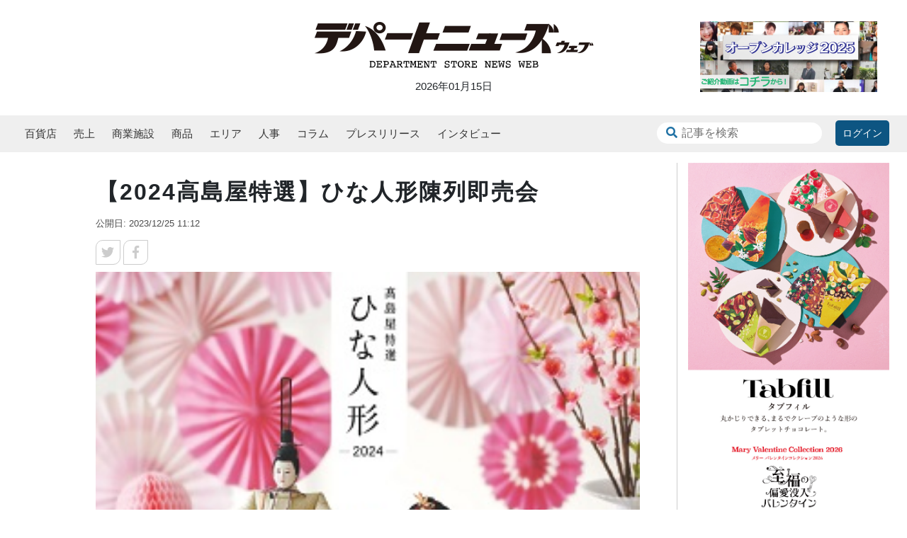

--- FILE ---
content_type: text/html; charset=UTF-8
request_url: https://www.stores.co.jp/articles/cpt_sale/%E3%80%902024%E9%AB%98%E5%B3%B6%E5%B1%8B%E7%89%B9%E9%81%B8%E3%80%91%E3%81%B2%E3%81%AA%E4%BA%BA%E5%BD%A2%E9%99%B3%E5%88%97%E5%8D%B3%E5%A3%B2%E4%BC%9A
body_size: 14298
content:
<!DOCTYPE html>
<html>
<head>
	<meta charset="utf-8">
	<meta http-equiv="X-UA-Compatible" content="IE=edge">
	<meta name="Viewport" content="width=device-width, initial-scale=1">
	
	<!-- Google Tag Manager -->
	<script>(function(w,d,s,l,i){w[l]=w[l]||[];w[l].push({'gtm.start':
	new Date().getTime(),event:'gtm.js'});var f=d.getElementsByTagName(s)[0],
	j=d.createElement(s),dl=l!='dataLayer'?'&l='+l:'';j.async=true;j.src=
	'https://www.googletagmanager.com/gtm.js?id='+i+dl;f.parentNode.insertBefore(j,f);
	})(window,document,'script','dataLayer','GTM-NN4S49B');</script>
	<!-- End Google Tag Manager -->
<meta name='robots' content='index, follow, max-image-preview:large, max-snippet:-1, max-video-preview:-1' />

	<!-- This site is optimized with the Yoast SEO Premium plugin v21.6 (Yoast SEO v26.6) - https://yoast.com/wordpress/plugins/seo/ -->
	<title>【2024高島屋特選】ひな人形陳列即売会 | デパートニューズウェブ - 株式会社 ストアーズ社</title>
	<meta name="description" content="初節句、おめでとうございます。お嬢様の健やかな成長を願うひな人形。春いちばんのお祝いに、真心こめてお人形をお選びください。名匠や人気作家の手がけた作品からコンパクトな収納タイプまで、種類も豊富に取り揃えております。" />
	<link rel="canonical" href="https://www.stores.co.jp/articles/cpt_sale/【2024高島屋特選】ひな人形陳列即売会" />
	<meta property="og:locale" content="ja_JP" />
	<meta property="og:type" content="article" />
	<meta property="og:title" content="【2024高島屋特選】ひな人形陳列即売会" />
	<meta property="og:description" content="初節句、おめでとうございます。お嬢様の健やかな成長を願うひな人形。春いちばんのお祝いに、真心こめてお人形をお選びください。名匠や人気作家の手がけた作品からコンパクトな収納タイプまで、種類も豊富に取り揃えております。" />
	<meta property="og:url" content="https://www.stores.co.jp/articles/cpt_sale/【2024高島屋特選】ひな人形陳列即売会" />
	<meta property="og:site_name" content="デパートニューズウェブ - 株式会社 ストアーズ社" />
	<meta property="article:publisher" content="https://www.facebook.com/departmentnews/" />
	<meta property="og:image" content="https://www.stores.co.jp/wp-content/uploads/2023/12/ひな祭りjpg.jpg" />
	<meta property="og:image:width" content="300" />
	<meta property="og:image:height" content="243" />
	<meta property="og:image:type" content="image/jpeg" />
	<meta name="twitter:card" content="summary_large_image" />
	<meta name="twitter:site" content="@stores_sha" />
	<script type="application/ld+json" class="yoast-schema-graph">{"@context":"https://schema.org","@graph":[{"@type":"WebPage","@id":"https://www.stores.co.jp/articles/cpt_sale/%e3%80%902024%e9%ab%98%e5%b3%b6%e5%b1%8b%e7%89%b9%e9%81%b8%e3%80%91%e3%81%b2%e3%81%aa%e4%ba%ba%e5%bd%a2%e9%99%b3%e5%88%97%e5%8d%b3%e5%a3%b2%e4%bc%9a","url":"https://www.stores.co.jp/articles/cpt_sale/%e3%80%902024%e9%ab%98%e5%b3%b6%e5%b1%8b%e7%89%b9%e9%81%b8%e3%80%91%e3%81%b2%e3%81%aa%e4%ba%ba%e5%bd%a2%e9%99%b3%e5%88%97%e5%8d%b3%e5%a3%b2%e4%bc%9a","name":"【2024高島屋特選】ひな人形陳列即売会 | デパートニューズウェブ - 株式会社 ストアーズ社","isPartOf":{"@id":"https://www.stores.co.jp/#website"},"primaryImageOfPage":{"@id":"https://www.stores.co.jp/articles/cpt_sale/%e3%80%902024%e9%ab%98%e5%b3%b6%e5%b1%8b%e7%89%b9%e9%81%b8%e3%80%91%e3%81%b2%e3%81%aa%e4%ba%ba%e5%bd%a2%e9%99%b3%e5%88%97%e5%8d%b3%e5%a3%b2%e4%bc%9a#primaryimage"},"image":{"@id":"https://www.stores.co.jp/articles/cpt_sale/%e3%80%902024%e9%ab%98%e5%b3%b6%e5%b1%8b%e7%89%b9%e9%81%b8%e3%80%91%e3%81%b2%e3%81%aa%e4%ba%ba%e5%bd%a2%e9%99%b3%e5%88%97%e5%8d%b3%e5%a3%b2%e4%bc%9a#primaryimage"},"thumbnailUrl":"https://www.stores.co.jp/wp-content/uploads/2023/12/ひな祭りjpg.jpg","datePublished":"2023-12-25T02:12:58+00:00","description":"初節句、おめでとうございます。お嬢様の健やかな成長を願うひな人形。春いちばんのお祝いに、真心こめてお人形をお選びください。名匠や人気作家の手がけた作品からコンパクトな収納タイプまで、種類も豊富に取り揃えております。","breadcrumb":{"@id":"https://www.stores.co.jp/articles/cpt_sale/%e3%80%902024%e9%ab%98%e5%b3%b6%e5%b1%8b%e7%89%b9%e9%81%b8%e3%80%91%e3%81%b2%e3%81%aa%e4%ba%ba%e5%bd%a2%e9%99%b3%e5%88%97%e5%8d%b3%e5%a3%b2%e4%bc%9a#breadcrumb"},"inLanguage":"ja","potentialAction":[{"@type":"ReadAction","target":["https://www.stores.co.jp/articles/cpt_sale/%e3%80%902024%e9%ab%98%e5%b3%b6%e5%b1%8b%e7%89%b9%e9%81%b8%e3%80%91%e3%81%b2%e3%81%aa%e4%ba%ba%e5%bd%a2%e9%99%b3%e5%88%97%e5%8d%b3%e5%a3%b2%e4%bc%9a"]}]},{"@type":"ImageObject","inLanguage":"ja","@id":"https://www.stores.co.jp/articles/cpt_sale/%e3%80%902024%e9%ab%98%e5%b3%b6%e5%b1%8b%e7%89%b9%e9%81%b8%e3%80%91%e3%81%b2%e3%81%aa%e4%ba%ba%e5%bd%a2%e9%99%b3%e5%88%97%e5%8d%b3%e5%a3%b2%e4%bc%9a#primaryimage","url":"https://www.stores.co.jp/wp-content/uploads/2023/12/ひな祭りjpg.jpg","contentUrl":"https://www.stores.co.jp/wp-content/uploads/2023/12/ひな祭りjpg.jpg","width":300,"height":243},{"@type":"BreadcrumbList","@id":"https://www.stores.co.jp/articles/cpt_sale/%e3%80%902024%e9%ab%98%e5%b3%b6%e5%b1%8b%e7%89%b9%e9%81%b8%e3%80%91%e3%81%b2%e3%81%aa%e4%ba%ba%e5%bd%a2%e9%99%b3%e5%88%97%e5%8d%b3%e5%a3%b2%e4%bc%9a#breadcrumb","itemListElement":[{"@type":"ListItem","position":1,"name":"トップページ","item":"https://www.stores.co.jp/"},{"@type":"ListItem","position":2,"name":"【2024高島屋特選】ひな人形陳列即売会"}]},{"@type":"WebSite","@id":"https://www.stores.co.jp/#website","url":"https://www.stores.co.jp/","name":"デパートニューズウェブ - 株式会社 ストアーズ社","description":"百貨店の「今」と「明日」をお届けする。","publisher":{"@id":"https://www.stores.co.jp/#organization"},"potentialAction":[{"@type":"SearchAction","target":{"@type":"EntryPoint","urlTemplate":"https://www.stores.co.jp/?s={search_term_string}"},"query-input":{"@type":"PropertyValueSpecification","valueRequired":true,"valueName":"search_term_string"}}],"inLanguage":"ja"},{"@type":"Organization","@id":"https://www.stores.co.jp/#organization","name":"株式会社 ストアーズ社","url":"https://www.stores.co.jp/","logo":{"@type":"ImageObject","inLanguage":"ja","@id":"https://www.stores.co.jp/#/schema/logo/image/","url":"https://www.stores.co.jp/wp-content/uploads/2020/01/logo.png","contentUrl":"https://www.stores.co.jp/wp-content/uploads/2020/01/logo.png","width":395,"height":66,"caption":"株式会社 ストアーズ社"},"image":{"@id":"https://www.stores.co.jp/#/schema/logo/image/"},"sameAs":["https://www.facebook.com/departmentnews/","https://x.com/stores_sha"]}]}</script>
	<!-- / Yoast SEO Premium plugin. -->


<link rel='dns-prefetch' href='//s7.addthis.com' />
<link rel="alternate" title="oEmbed (JSON)" type="application/json+oembed" href="https://www.stores.co.jp/wp-json/oembed/1.0/embed?url=https%3A%2F%2Fwww.stores.co.jp%2Farticles%2Fcpt_sale%2F%25e3%2580%25902024%25e9%25ab%2598%25e5%25b3%25b6%25e5%25b1%258b%25e7%2589%25b9%25e9%2581%25b8%25e3%2580%2591%25e3%2581%25b2%25e3%2581%25aa%25e4%25ba%25ba%25e5%25bd%25a2%25e9%2599%25b3%25e5%2588%2597%25e5%258d%25b3%25e5%25a3%25b2%25e4%25bc%259a" />
<link rel="alternate" title="oEmbed (XML)" type="text/xml+oembed" href="https://www.stores.co.jp/wp-json/oembed/1.0/embed?url=https%3A%2F%2Fwww.stores.co.jp%2Farticles%2Fcpt_sale%2F%25e3%2580%25902024%25e9%25ab%2598%25e5%25b3%25b6%25e5%25b1%258b%25e7%2589%25b9%25e9%2581%25b8%25e3%2580%2591%25e3%2581%25b2%25e3%2581%25aa%25e4%25ba%25ba%25e5%25bd%25a2%25e9%2599%25b3%25e5%2588%2597%25e5%258d%25b3%25e5%25a3%25b2%25e4%25bc%259a&#038;format=xml" />
<style id='wp-img-auto-sizes-contain-inline-css' type='text/css'>
img:is([sizes=auto i],[sizes^="auto," i]){contain-intrinsic-size:3000px 1500px}
/*# sourceURL=wp-img-auto-sizes-contain-inline-css */
</style>
<style id='wp-emoji-styles-inline-css' type='text/css'>

	img.wp-smiley, img.emoji {
		display: inline !important;
		border: none !important;
		box-shadow: none !important;
		height: 1em !important;
		width: 1em !important;
		margin: 0 0.07em !important;
		vertical-align: -0.1em !important;
		background: none !important;
		padding: 0 !important;
	}
/*# sourceURL=wp-emoji-styles-inline-css */
</style>
<style id='wp-block-library-inline-css' type='text/css'>
:root{--wp-block-synced-color:#7a00df;--wp-block-synced-color--rgb:122,0,223;--wp-bound-block-color:var(--wp-block-synced-color);--wp-editor-canvas-background:#ddd;--wp-admin-theme-color:#007cba;--wp-admin-theme-color--rgb:0,124,186;--wp-admin-theme-color-darker-10:#006ba1;--wp-admin-theme-color-darker-10--rgb:0,107,160.5;--wp-admin-theme-color-darker-20:#005a87;--wp-admin-theme-color-darker-20--rgb:0,90,135;--wp-admin-border-width-focus:2px}@media (min-resolution:192dpi){:root{--wp-admin-border-width-focus:1.5px}}.wp-element-button{cursor:pointer}:root .has-very-light-gray-background-color{background-color:#eee}:root .has-very-dark-gray-background-color{background-color:#313131}:root .has-very-light-gray-color{color:#eee}:root .has-very-dark-gray-color{color:#313131}:root .has-vivid-green-cyan-to-vivid-cyan-blue-gradient-background{background:linear-gradient(135deg,#00d084,#0693e3)}:root .has-purple-crush-gradient-background{background:linear-gradient(135deg,#34e2e4,#4721fb 50%,#ab1dfe)}:root .has-hazy-dawn-gradient-background{background:linear-gradient(135deg,#faaca8,#dad0ec)}:root .has-subdued-olive-gradient-background{background:linear-gradient(135deg,#fafae1,#67a671)}:root .has-atomic-cream-gradient-background{background:linear-gradient(135deg,#fdd79a,#004a59)}:root .has-nightshade-gradient-background{background:linear-gradient(135deg,#330968,#31cdcf)}:root .has-midnight-gradient-background{background:linear-gradient(135deg,#020381,#2874fc)}:root{--wp--preset--font-size--normal:16px;--wp--preset--font-size--huge:42px}.has-regular-font-size{font-size:1em}.has-larger-font-size{font-size:2.625em}.has-normal-font-size{font-size:var(--wp--preset--font-size--normal)}.has-huge-font-size{font-size:var(--wp--preset--font-size--huge)}.has-text-align-center{text-align:center}.has-text-align-left{text-align:left}.has-text-align-right{text-align:right}.has-fit-text{white-space:nowrap!important}#end-resizable-editor-section{display:none}.aligncenter{clear:both}.items-justified-left{justify-content:flex-start}.items-justified-center{justify-content:center}.items-justified-right{justify-content:flex-end}.items-justified-space-between{justify-content:space-between}.screen-reader-text{border:0;clip-path:inset(50%);height:1px;margin:-1px;overflow:hidden;padding:0;position:absolute;width:1px;word-wrap:normal!important}.screen-reader-text:focus{background-color:#ddd;clip-path:none;color:#444;display:block;font-size:1em;height:auto;left:5px;line-height:normal;padding:15px 23px 14px;text-decoration:none;top:5px;width:auto;z-index:100000}html :where(.has-border-color){border-style:solid}html :where([style*=border-top-color]){border-top-style:solid}html :where([style*=border-right-color]){border-right-style:solid}html :where([style*=border-bottom-color]){border-bottom-style:solid}html :where([style*=border-left-color]){border-left-style:solid}html :where([style*=border-width]){border-style:solid}html :where([style*=border-top-width]){border-top-style:solid}html :where([style*=border-right-width]){border-right-style:solid}html :where([style*=border-bottom-width]){border-bottom-style:solid}html :where([style*=border-left-width]){border-left-style:solid}html :where(img[class*=wp-image-]){height:auto;max-width:100%}:where(figure){margin:0 0 1em}html :where(.is-position-sticky){--wp-admin--admin-bar--position-offset:var(--wp-admin--admin-bar--height,0px)}@media screen and (max-width:600px){html :where(.is-position-sticky){--wp-admin--admin-bar--position-offset:0px}}
/*wp_block_styles_on_demand_placeholder:6967bd239b4a7*/
/*# sourceURL=wp-block-library-inline-css */
</style>
<style id='classic-theme-styles-inline-css' type='text/css'>
/*! This file is auto-generated */
.wp-block-button__link{color:#fff;background-color:#32373c;border-radius:9999px;box-shadow:none;text-decoration:none;padding:calc(.667em + 2px) calc(1.333em + 2px);font-size:1.125em}.wp-block-file__button{background:#32373c;color:#fff;text-decoration:none}
/*# sourceURL=/wp-includes/css/classic-themes.min.css */
</style>
<link rel='stylesheet' id='fontawesome-css' href='https://www.stores.co.jp/wp-content/themes/octheme/css/all.min.css?ver=6.9' type='text/css' media='all' />
<link rel='stylesheet' id='bootstrap-css' href='https://www.stores.co.jp/wp-content/themes/octheme/css/bootstrap.css?ver=6.9' type='text/css' media='all' />
<link rel='stylesheet' id='bootstrap-grid-css' href='https://www.stores.co.jp/wp-content/themes/octheme/css/bootstrap-grid.css?ver=6.9' type='text/css' media='all' />
<link rel='stylesheet' id='oc-theme-css-css' href='https://www.stores.co.jp/wp-content/themes/octheme/css/oc-theme.css?ver=20241001' type='text/css' media='all' />
<link rel='stylesheet' id='addthis_all_pages-css' href='https://www.stores.co.jp/wp-content/plugins/addthis/frontend/build/addthis_wordpress_public.min.css?ver=6.9' type='text/css' media='all' />
<script type="text/javascript" src="https://www.stores.co.jp/wp-content/themes/octheme/js/jquery-3.3.1.js?ver=6.9" id="jquery-js"></script>
<script type="text/javascript" src="https://s7.addthis.com/js/300/addthis_widget.js?ver=6.9#pubid=wp-3a659f2e8770c14778a63302d2f7cffb" id="addthis_widget-js"></script>
<link rel="https://api.w.org/" href="https://www.stores.co.jp/wp-json/" /><link rel="alternate" title="JSON" type="application/json" href="https://www.stores.co.jp/wp-json/wp/v2/cpt_sale/77461" /><link rel="EditURI" type="application/rsd+xml" title="RSD" href="https://www.stores.co.jp/xmlrpc.php?rsd" />
<meta name="generator" content="WordPress 6.9" />
<link rel='shortlink' href='https://www.stores.co.jp/?p=77461' />
<script data-cfasync="false" type="text/javascript">if (window.addthis_product === undefined) { window.addthis_product = "wpp"; } if (window.wp_product_version === undefined) { window.wp_product_version = "wpp-6.2.7"; } if (window.addthis_share === undefined) { window.addthis_share = {}; } if (window.addthis_config === undefined) { window.addthis_config = {"data_track_clickback":true,"ignore_server_config":true,"ui_atversion":300}; } if (window.addthis_layers === undefined) { window.addthis_layers = {}; } if (window.addthis_layers_tools === undefined) { window.addthis_layers_tools = []; } else {  } if (window.addthis_plugin_info === undefined) { window.addthis_plugin_info = {"info_status":"enabled","cms_name":"WordPress","plugin_name":"Share Buttons by AddThis","plugin_version":"6.2.7","plugin_mode":"WordPress","anonymous_profile_id":"wp-3a659f2e8770c14778a63302d2f7cffb","page_info":{"template":"posts","post_type":"cpt_sale"},"sharing_enabled_on_post_via_metabox":false}; } 
                    (function() {
                      var first_load_interval_id = setInterval(function () {
                        if (typeof window.addthis !== 'undefined') {
                          window.clearInterval(first_load_interval_id);
                          if (typeof window.addthis_layers !== 'undefined' && Object.getOwnPropertyNames(window.addthis_layers).length > 0) {
                            window.addthis.layers(window.addthis_layers);
                          }
                          if (Array.isArray(window.addthis_layers_tools)) {
                            for (i = 0; i < window.addthis_layers_tools.length; i++) {
                              window.addthis.layers(window.addthis_layers_tools[i]);
                            }
                          }
                        }
                     },1000)
                    }());
                </script><link rel="icon" href="https://www.stores.co.jp/wp-content/uploads/2020/01/favicon-10.ico" sizes="32x32" />
<link rel="icon" href="https://www.stores.co.jp/wp-content/uploads/2020/01/favicon-10.ico" sizes="192x192" />
<link rel="apple-touch-icon" href="https://www.stores.co.jp/wp-content/uploads/2020/01/favicon-10.ico" />
<meta name="msapplication-TileImage" content="https://www.stores.co.jp/wp-content/uploads/2020/01/favicon-10.ico" />


</script>
<!-- Adsense -->
<script data-ad-client="ca-pub-4096098539309507" async src="https://pagead2.googlesyndication.com/pagead/js/adsbygoogle.js"></script>
</head>
<body class="wp-singular cpt_sale-template-default single single-cpt_sale postid-77461 wp-theme-octheme">
	<!-- Google Tag Manager (noscript) -->
	<noscript><iframe src="https://www.googletagmanager.com/ns.html?id=GTM-NN4S49B"
	height="0" width="0" style="display:none;visibility:hidden"></iframe></noscript>
	<!-- End Google Tag Manager (noscript) -->
<header>
	<div class="header">
		<div class="container">
			<div class="row">
				<div class="col-6 order-2 col-sm-6 col-md-3 order-md-1 ">
					<div class="ads-box">
					</div>
				</div>
				<div class="col-12 order-1 col-sm-6 col-md-6 order-md-2">
					<a href="/" class="logo">
						<img src="https://www.stores.co.jp/wp-content/themes/octheme/img/logo.png">
					</a>
					<div class="header-date">
2026年01月15日
					</div>
				</div>
				<div class="col-6 order-3 col-sm-6 offset-sm-6 col-md-3 offset-md-0 order-md-3">
					<div class="ads-box">
<a href="https://youtu.be/DJR_Kjm47Fw" target="_blank" class="header-right-ad"><img class="header-right-ad" src="https://www.stores.co.jp/wp-content/uploads/2025/02/オープンカレッジ0.jpg"></a>					</div>
				</div>
			</div>
			<div class="row header-ad-sp">
				<div class="col-12">
					<div class="header-ad">
<a href="https://www.mary.co.jp/mary/" target="_blank" class="header_center_sp"><img src="https://www.stores.co.jp/wp-content/uploads/2025/12/2025_1217_Web_デパートニューズ_横-scaled.jpg"></a>					</div>
				</div>
			</div>
		</div>
	</div><!-- header -->

	<div class="sub-header">
		<div class="container">
			<div class="row">
				<div class="col-12">
					<div class="right-menu">
						<div class="search-wrapper">
						<form action="/" class="search-form">
							<div class="search-input">
								<div class="input-wrapper">
									<input type="text" name="s"
										placeholder='記事を検索'									>
								</div>
								<button type="submit" class="search-btn">
									<i class="fas fa-search"></i>
								</button>
							</div>
						</form>
						</div>

													<div class="account-control click-to-login">
								<span class="my-page-link">ログイン</span>
							</div>
											</div>
					<div class="main-menu">
						<ul id="menu-main-menu" class="menu"><li id="menu-item-267" class="menu-item menu-item-type-taxonomy menu-item-object-menu_category menu-item-has-children menu-item-267"><a href="https://www.stores.co.jp/articles/menu_category/departments">百貨店</a>
<ul class="sub-menu">
	<li id="menu-item-268" class="menu-item menu-item-type-taxonomy menu-item-object-menu_category menu-item-268"><a href="https://www.stores.co.jp/articles/menu_category/department-stores">店舗</a></li>
	<li id="menu-item-269" class="menu-item menu-item-type-taxonomy menu-item-object-menu_category menu-item-269"><a href="https://www.stores.co.jp/articles/menu_category/sales-events">販促/催事</a></li>
	<li id="menu-item-270" class="menu-item menu-item-type-taxonomy menu-item-object-menu_category menu-item-270"><a href="https://www.stores.co.jp/articles/menu_category/department-management">経営</a></li>
</ul>
</li>
<li id="menu-item-13036" class="menu-item menu-item-type-taxonomy menu-item-object-post_tag menu-item-13036"><a href="https://www.stores.co.jp/topic_tag/%e5%a3%b2%e4%b8%8a">売上</a></li>
<li id="menu-item-271" class="menu-item menu-item-type-taxonomy menu-item-object-menu_category menu-item-has-children menu-item-271"><a href="https://www.stores.co.jp/articles/menu_category/shopping-malls">商業施設</a>
<ul class="sub-menu">
	<li id="menu-item-272" class="menu-item menu-item-type-taxonomy menu-item-object-menu_category menu-item-272"><a href="https://www.stores.co.jp/articles/menu_category/stores-management">店舗/経営/販促</a></li>
</ul>
</li>
<li id="menu-item-274" class="menu-item menu-item-type-taxonomy menu-item-object-menu_category menu-item-has-children menu-item-274"><a href="https://www.stores.co.jp/articles/menu_category/products">商品</a>
<ul class="sub-menu">
	<li id="menu-item-277" class="menu-item menu-item-type-taxonomy menu-item-object-menu_category menu-item-277"><a href="https://www.stores.co.jp/articles/menu_category/apparel">アパレル</a></li>
	<li id="menu-item-276" class="menu-item menu-item-type-taxonomy menu-item-object-menu_category menu-item-276"><a href="https://www.stores.co.jp/articles/menu_category/foods">食品</a></li>
	<li id="menu-item-279" class="menu-item menu-item-type-taxonomy menu-item-object-menu_category menu-item-279"><a href="https://www.stores.co.jp/articles/menu_category/cosmetics">化粧品</a></li>
	<li id="menu-item-275" class="menu-item menu-item-type-taxonomy menu-item-object-menu_category menu-item-275"><a href="https://www.stores.co.jp/articles/menu_category/others">その他</a></li>
</ul>
</li>
<li id="menu-item-280" class="menu-item menu-item-type-taxonomy menu-item-object-menu_category menu-item-has-children menu-item-280"><a href="https://www.stores.co.jp/articles/menu_category/region">エリア</a>
<ul class="sub-menu">
	<li id="menu-item-282" class="menu-item menu-item-type-taxonomy menu-item-object-menu_category menu-item-282"><a href="https://www.stores.co.jp/articles/menu_category/all">全国</a></li>
	<li id="menu-item-283" class="menu-item menu-item-type-taxonomy menu-item-object-menu_category menu-item-283"><a href="https://www.stores.co.jp/articles/menu_category/hokkaido">北海道</a></li>
	<li id="menu-item-284" class="menu-item menu-item-type-taxonomy menu-item-object-menu_category menu-item-284"><a href="https://www.stores.co.jp/articles/menu_category/tohoku">東北</a></li>
	<li id="menu-item-281" class="menu-item menu-item-type-taxonomy menu-item-object-menu_category menu-item-281"><a href="https://www.stores.co.jp/articles/menu_category/tokyo">東京</a></li>
	<li id="menu-item-285" class="menu-item menu-item-type-taxonomy menu-item-object-menu_category menu-item-285"><a href="https://www.stores.co.jp/articles/menu_category/kanto">関東・甲信越</a></li>
	<li id="menu-item-287" class="menu-item menu-item-type-taxonomy menu-item-object-menu_category menu-item-287"><a href="https://www.stores.co.jp/articles/menu_category/chubu">中部</a></li>
	<li id="menu-item-286" class="menu-item menu-item-type-taxonomy menu-item-object-menu_category menu-item-286"><a href="https://www.stores.co.jp/articles/menu_category/kinki">近畿</a></li>
	<li id="menu-item-288" class="menu-item menu-item-type-taxonomy menu-item-object-menu_category menu-item-288"><a href="https://www.stores.co.jp/articles/menu_category/chugoku-shikoku">中国・四国</a></li>
	<li id="menu-item-289" class="menu-item menu-item-type-taxonomy menu-item-object-menu_category menu-item-289"><a href="https://www.stores.co.jp/articles/menu_category/kyushu-okinawa">九州・沖縄</a></li>
	<li id="menu-item-290" class="menu-item menu-item-type-taxonomy menu-item-object-menu_category menu-item-290"><a href="https://www.stores.co.jp/articles/menu_category/overseas">海外</a></li>
</ul>
</li>
<li id="menu-item-291" class="menu-item menu-item-type-taxonomy menu-item-object-menu_category menu-item-291"><a href="https://www.stores.co.jp/articles/menu_category/hr-info">人事</a></li>
<li id="menu-item-292" class="menu-item menu-item-type-taxonomy menu-item-object-menu_category menu-item-292"><a href="https://www.stores.co.jp/articles/menu_category/columns">コラム</a></li>
<li id="menu-item-652" class="menu-item menu-item-type-taxonomy menu-item-object-category menu-item-652"><a href="https://www.stores.co.jp/articles/category/news-release">プレスリリース</a></li>
<li id="menu-item-28270" class="menu-item menu-item-type-taxonomy menu-item-object-post_tag menu-item-28270"><a href="https://www.stores.co.jp/topic_tag/%e3%82%a4%e3%83%b3%e3%82%bf%e3%83%93%e3%83%a5%e3%83%bc">インタビュー</a></li>
</ul>					</div>
					<div class="burger-icon">
						<span class="fas fa-bars"></span>
					</div>
					<div class="burger-close">
			        	<span class="fas fa-times"></span>
			        </div>
					<div class="burger-menu">
						<div class="search-wrapper">
							<form class="search-form">
								<div class="search-input">
									<div class="input-wrapper">
										<input type="text" name="s">
									</div>
									<button type="submit" class="search-btn">
										<i class="fas fa-search"></i>
									</button>
								</div>
							</form>
															<p>会員の方はこちらからログインしてください。</p>
								<center><span id="burger-login" class="my-page-link click-to-login">ログインする</span></center>
													</div>
					</div>
				</div>
			</div>

		</div>
	</div><!-- sub header-->
</header>

<div class="login-overlay">
	<div class="login-white-bg"></div>
	<div class="login-box">
		<div class="login-wrapper">
			<h3>ログイン</h3>
			<p class="status-msg"></p>
			<form id="login_form" class="login-form"
				action="https://www.stores.co.jp/wp-content/themes/octheme/php/ajax-login.php" method="post">
				<label for="username">メールアドレスまたはユーザー名</label>
				<input id="username" name="username" type="text" placeholder="メールアドレスまたはユーザー名">

				<label for="password">パスワード</label>
				<input id="password" name="password" type="password" placeholder="パスワード">
				<a id="show_reset_form" href="#">パスワードをお忘れですか</a>

				<button type="submit" class="login-btn">ログイン</button>
			</form>
		</div>

		<div class="pass-reset-wrapper">
			<h3>パスワード</h3>
			<p class="status-msg"></p>
			<form id="reset_pass_form" class="login-form"
				action="https://www.stores.co.jp/wp-content/themes/octheme/php/ajax-reset-pass.php" method="post">

				<label for="reset_login">メールアドレスまたはユーザー名</label>
				<input type="text" name="reset_login" id="reset_login" class="input" value="" size="20" autocapitalize="off">
				<a id="show_login_form" href="/">戻る</a>

				<button type="submit" class="login-btn">パスワード</button>
			</form>
		</div>

		<div class="reg-link">
			<a href="https://www.stores.co.jp/register">ご購読の手続きはコチラ</a>
		</div>

		<div class="close-login-box">
			<i class="fas fa-times"></i>
		</div>
	</div>
</div>

	
	<section class="section-body">
		<div class="container">
			<div class="row">
				<div class="col-lg-9">

					<div class="new-content-box ">
						<div class="blog-body">
							<div class="blog-content">
		
								<h1>【2024高島屋特選】ひな人形陳列即売会									</h1>
								<p class="text-time"><time datetime="2023-12-25">公開日: 2023/12/25 11:12 </time>
									</p>
								<div class="news-tag-mini">
									</div>

								<div id="article_social_box" class="article-social-box">
									<a href="https://twitter.com/intent/tweet?text=%E3%80%902024%E9%AB%98%E5%B3%B6%E5%B1%8B%E7%89%B9%E9%81%B8%E3%80%91%E3%81%B2%E3%81%AA%E4%BA%BA%E5%BD%A2%E9%99%B3%E5%88%97%E5%8D%B3%E5%A3%B2%E4%BC%9Ahttps%3A%2F%2Fwww.stores.co.jp%2Farticles%2Fcpt_sale%2F%25e3%2580%25902024%25e9%25ab%2598%25e5%25b3%25b6%25e5%25b1%258b%25e7%2589%25b9%25e9%2581%25b8%25e3%2580%2591%25e3%2581%25b2%25e3%2581%25aa%25e4%25ba%25ba%25e5%25bd%25a2%25e9%2599%25b3%25e5%2588%2597%25e5%258d%25b3%25e5%25a3%25b2%25e4%25bc%259a" target="_blank" rel="noopener noreferrer"><i class="icon social-twitter fab fa-twitter"></i></a>

									<a href="https://www.facebook.com/sharer/sharer.php?u=https%3A%2F%2Fwww.stores.co.jp%2Farticles%2Fcpt_sale%2F%25e3%2580%25902024%25e9%25ab%2598%25e5%25b3%25b6%25e5%25b1%258b%25e7%2589%25b9%25e9%2581%25b8%25e3%2580%2591%25e3%2581%25b2%25e3%2581%25aa%25e4%25ba%25ba%25e5%25bd%25a2%25e9%2599%25b3%25e5%2588%2597%25e5%258d%25b3%25e5%25a3%25b2%25e4%25bc%259a" target="_blank" rel="noopener noreferrer"><i class="icon social-facebook fab fa-facebook-f"></i></a>

									</div><!--article_social_box-->
							</div><!--blog-content-->
							<div class="blog-content">
								<img class="inner-image" src="https://www.stores.co.jp/wp-content/uploads/2023/12/ひな祭りjpg.jpg">
								<p class="wp-caption-text"></p>
 
								<div class="inner-content premium-masking">
									<div class="block-content">
										<div class="inner-block-content">
											<a href="https://www.stores.co.jp/register" class="lock-register">
												会員登録する
											</a>
											<a href="#" class="lock-login">
												ログインして続きを読む
											</a>
										</div>
									</div>
									<div class="at-above-post addthis_tool" data-url="https://www.stores.co.jp/articles/cpt_sale/%e3%80%902024%e9%ab%98%e5%b3%b6%e5%b1%8b%e7%89%b9%e9%81%b8%e3%80%91%e3%81%b2%e3%81%aa%e4%ba%ba%e5%bd%a2%e9%99%b3%e5%88%97%e5%8d%b3%e5%a3%b2%e4%bc%9a"></div><!-- AddThis Advanced Settings above via filter on the_content --><!-- AddThis Advanced Settings below via filter on the_content --><!-- AddThis Advanced Settings generic via filter on the_content --><!-- AddThis Share Buttons above via filter on the_content --><!-- AddThis Share Buttons below via filter on the_content --><div class="at-below-post addthis_tool" data-url="https://www.stores.co.jp/articles/cpt_sale/%e3%80%902024%e9%ab%98%e5%b3%b6%e5%b1%8b%e7%89%b9%e9%81%b8%e3%80%91%e3%81%b2%e3%81%aa%e4%ba%ba%e5%bd%a2%e9%99%b3%e5%88%97%e5%8d%b3%e5%a3%b2%e4%bc%9a"></div><!-- AddThis Share Buttons generic via filter on the_content -->								</div><!--inner-content-->
							</div><!--blog-content-->
						</div>

						<div class="wrapp-button">
						<a href="https://www.stores.co.jp/articles/cpt_sale/smart-life-%ef%bd%9e%e6%a9%9f%e8%83%bd%e3%82%92%e7%ba%8f%e3%81%86%ef%bd%9e" class="btn-orange prev" title="SMART LIFE ～機能を纏う～">前のニュース</a><a href="https://www.stores.co.jp/articles/cpt_sale/%e3%82%bf%e3%82%ab%e3%82%b7%e3%83%9e%e3%83%a4%e3%81%ae%e3%82%af%e3%83%ac%e3%82%b8%e3%83%83%e3%83%88%e3%82%ab%e3%83%bc%e3%83%89%e3%83%bb%e3%82%b4%e3%83%bc%e3%83%ab%e3%83%89%e3%82%b8%e3%83%a0%e4%bc%9a" class="btn-orange next" title="タカシマヤのクレジットカード・ゴールドジム会員証・当日の映画の半券">次のニュース</a>
						</div>

						<div class="inner-news-ads">
								<div class="row custom-row">
<div class="col-md-6"><div class="ads-box footer-ad banner-ad"><a href="https://www.stores.co.jp/departwalker-line?utm_source=stores&utm_medium=website&utm_campaign=2020107-top-header-left"><img src="https://www.stores.co.jp/wp-content/uploads/2021/04/line-register-banner-xs.png"></a></div></div>	</div>
						</div>


					</div><!-- new-content-box -->
<div class="monthly-ranking">
    <h2 class="top-section-title">月間アクセスランキング</h2>
    <div class="row">
        <div class="col-md-6 rank-col layout-side">
            <a href="https://www.stores.co.jp/articles/115001">
                <div class="wrap-ranking-card row">
                    <div class="wrap-rank-image col-5">
                        <img class="dpr-image" src="https://www.stores.co.jp/wp-content/uploads/2026/01/showa_n-300x200.jpg" alt="" title="" loading="lazy">
                        <span class="rank-badge first">1</span>
                    </div>
                    <div class="wrap-rank-detail col-7">
                        <h3>昭和西川、西川元一朗氏が社長に就任</h3>
                        <div class="published_at">2026-01-05</div>
                    </div>
                </div>
            </a>
        </div>
        <div class="col-md-6 rank-col layout-side">
            <a href="https://www.stores.co.jp/articles/114073">
                <div class="wrap-ranking-card row">
                    <div class="wrap-rank-image col-5">
                        <img class="dpr-image" src="https://www.stores.co.jp/wp-content/uploads/2025/12/東京店長パネル2025-300x200.jpg" alt="" title="" loading="lazy">
                        <span class="rank-badge second">2</span>
                    </div>
                    <div class="wrap-rank-detail col-7">
                        <h3>＜2025年首都圏基幹百貨店店長パネルディスカッション＞変革期の百貨店、あるべき姿を目指して</h3>
                        <div class="published_at">2026-01-01</div>
                    </div>
                </div>
            </a>
        </div>
        <div class="col-md-6 rank-col layout-side">
            <a href="https://www.stores.co.jp/articles/115041">
                <div class="wrap-ranking-card row">
                    <div class="wrap-rank-image col-5">
                        <img class="dpr-image" src="https://www.stores.co.jp/wp-content/uploads/2026/01/Takeuchi_Masahiko_nishikawa-300x200.jpg" alt="" title="" loading="lazy">
                        <span class="rank-badge third">3</span>
                    </div>
                    <div class="wrap-rank-detail col-7">
                        <h3>西川、新社長に竹内雅彦氏が就任</h3>
                        <div class="published_at">2026-01-06</div>
                    </div>
                </div>
            </a>
        </div>
        <div class="col-md-6 rank-col layout-side">
            <a href="https://www.stores.co.jp/articles/114996">
                <div class="wrap-ranking-card row">
                    <div class="wrap-rank-image col-5">
                        <img class="dpr-image" src="https://www.stores.co.jp/wp-content/uploads/2026/01/阪急うめだ本店外観-300x245.jpg" alt="" title="" loading="lazy">
                        <span class="rank-badge fourth">4</span>
                    </div>
                    <div class="wrap-rank-detail col-7">
                        <h3>阪急うめだ本店、3月20日に国内最大級ラグジュアリーブランドゾーン</h3>
                        <div class="published_at">2026-01-05</div>
                    </div>
                </div>
            </a>
        </div>
        <div class="col-md-6 rank-col layout-side">
            <a href="https://www.stores.co.jp/articles/115218">
                <div class="wrap-ranking-card row">
                    <div class="wrap-rank-image col-5">
                        <img class="dpr-image" src="https://www.stores.co.jp/wp-content/uploads/2026/01/250108cacao-300x200.jpeg" alt="" title="" loading="lazy">
                        <span class="rank-badge fifth">5</span>
                    </div>
                    <div class="wrap-rank-detail col-7">
                        <h3>‟カカオショック”を乗り越えろ　百貨店の2026年バレンタイン商戦</h3>
                        <div class="published_at">2026-01-08</div>
                    </div>
                </div>
            </a>
        </div>
        <div class="col-md-6 rank-col layout-side">
            <a href="https://www.stores.co.jp/articles/113981">
                <div class="wrap-ranking-card row">
                    <div class="wrap-rank-image col-5">
                        <img class="dpr-image" src="https://www.stores.co.jp/wp-content/uploads/2020/08/デパートニューズウェブ人事異動速報-300x169.jpeg" alt="" title="" loading="lazy">
                        <span class="rank-badge sixth">6</span>
                    </div>
                    <div class="wrap-rank-detail col-7">
                        <h3>資生堂ジャパン、1月1日付 人事</h3>
                        <div class="published_at">2025-12-18</div>
                    </div>
                </div>
            </a>
        </div>
    </div>
</div><!-- monthly-ranking -->
					<div class="related-section under-content">
						<h2>関連記事</h2>
						<div class="row custom-row">
							<div class="col-md-4">
								<a class="article-link-box" href="https://www.stores.co.jp/articles/114058">
									<div class="recent-news">
										<div class="news-img" style="background-image: url('https://www.stores.co.jp/wp-content/uploads/2025/12/年頭所感2026.jpg');"></div>
										<h3  class="no-border">2026年 百貨店首脳 年頭所感目次</h3>
										<p>60年に1度の特別な年だからこそ、一丸で“百貨店らしさ”の深化と進化を――。2026年の干支は「丙午（ひの・・・											<object><a href="https://www.stores.co.jp/articles/114058">続きを読む</a></object>
										</p>
									</div>
								</a>
							</div>
							<div class="col-md-4">
								<a class="article-link-box" href="https://www.stores.co.jp/articles/115209">
									<div class="recent-news">
										<div class="news-img" style="background-image: url('https://www.stores.co.jp/wp-content/uploads/2026/01/メイン.png');"></div>
										<h3  class="no-border">再春館製薬所、5年ぶりに「ドモホルンリンクル」をリニューアル　ブランド誕生50周年記念の集大成</h3>
										<p>再春館製薬所は7日、「ドモホルンリンクル」の主力製品である「保湿液」「美活肌エキス」「クリーム20」「保護・・・											<object><a href="https://www.stores.co.jp/articles/115209">続きを読む</a></object>
										</p>
									</div>
								</a>
							</div>
							<div class="col-md-4">
								<a class="article-link-box" href="https://www.stores.co.jp/articles/115517">
									<div class="recent-news">
										<div class="news-img" style="background-image: url('https://www.stores.co.jp/wp-content/uploads/2026/01/IMG_0374-scaled-e1768371541859.jpeg');"></div>
										<h3  class="no-border">大丸松坂屋百貨店、オリジナルの買い物袋を完全有料化</h3>
										<p>大丸松坂屋百貨店は3月1日、オリジナルの買い物袋を完全有料化する。2020年6月に「クラフト紙ショッピング・・・											<object><a href="https://www.stores.co.jp/articles/115517">続きを読む</a></object>
										</p>
									</div>
								</a>
							</div>
						</div>
					</div><!-- related-section -->
					<div class="recommended-section under-content">
						<h2>おすすめ記事</h2>
						<div class="row custom-row">
							<div class="col-md-4">
								<a class="article-link-box" href="https://www.stores.co.jp/articles/114996">
									<div class="recent-news">
										<div class="news-img"
											style="background-image: url('https://www.stores.co.jp/wp-content/uploads/2026/01/阪急うめだ本店外観.jpg');"></div>
										<h3 class="no-border">阪急うめだ本店、3月20日に国内最大級ラグジュアリーブランドゾーン</h3>
										<p>阪急阪神百貨店は3月20日、阪急うめだ本店の5～6階を新装オープンする。「ルイ・ヴィトン」と「シャネル」を・・・											<object><a href="https://www.stores.co.jp/articles/114996">続きを読む</a></object>
										</p>
									</div>
								</a>
							</div>
							<div class="col-md-4">
								<a class="article-link-box" href="https://www.stores.co.jp/articles/114058">
									<div class="recent-news">
										<div class="news-img"
											style="background-image: url('https://www.stores.co.jp/wp-content/uploads/2025/12/年頭所感2026.jpg');"></div>
										<h3 class="no-border">2026年 百貨店首脳 年頭所感目次</h3>
										<p>60年に1度の特別な年だからこそ、一丸で“百貨店らしさ”の深化と進化を――。2026年の干支は「丙午（ひの・・・											<object><a href="https://www.stores.co.jp/articles/114058">続きを読む</a></object>
										</p>
									</div>
								</a>
							</div>
							<div class="col-md-4">
								<a class="article-link-box" href="https://www.stores.co.jp/articles/114062">
									<div class="recent-news">
										<div class="news-img"
											style="background-image: url('https://www.stores.co.jp/wp-content/uploads/2025/12/業界回顧2026.jpg');"></div>
										<h3 class="no-border">＜2025年業界回顧＞変革期の百貨店改革が着々と　事業拡大への戦略投資を継続</h3>
										<p>※以下、弊誌「ストアーズレポート」2026年1月号の抜粋です。

百貨店業界は2030年以降を見据えた・・・											<object><a href="https://www.stores.co.jp/articles/114062">続きを読む</a></object>
										</p>
									</div>
								</a>
							</div>
						</div>
					</div>


				</div><!-- col-lg-9 -->

				

<div class="col-lg-3 col-xl-3 side-bar">
    <div class="row">
        <div class="col-sm-4 col-lg-12">
            <div class="one-side">

    <a href="https://www.mary.co.jp/mary/" target="_blank" class="sidebar_top_ad"><img class="sidebar_top_ad" src="https://www.stores.co.jp/wp-content/uploads/2025/12/2025_1217_Web_デパートニューズ_縦.jpg"></a>            </div>
        </div>

        <div class="col-sm-4 col-lg-12">
            <div class="one-side">
                <h3 class="side-title">ピックアップ</h3>
                    <div class="tiny-news">
                    <div class="row">
                        <div class="col-6 col-md-8">
                            <a href="https://www.stores.co.jp/articles/113870">名古屋鉄道、名駅再開発がスケジュール未定に　百貨店は予定通り営業終了</a>
                        </div>
                                            <div class="col-6 col-md-4">
                            <img src="https://www.stores.co.jp/wp-content/uploads/2025/12/251212teitetsu-300x200.jpg">
                        </div>
                                            </div>
                </div>
                                    <div class="tiny-news">
                    <div class="row">
                        <div class="col-6 col-md-8">
                            <a href="https://www.stores.co.jp/articles/113826">松坂屋名古屋店、北館6階に「美のサロン」が26年2月オープン　大規模改装が完成</a>
                        </div>
                                            <div class="col-6 col-md-4">
                            <img src="https://www.stores.co.jp/wp-content/uploads/2025/12/251210matsuzakaya-300x169.jpg">
                        </div>
                                            </div>
                </div>
                                    <div class="tiny-news">
                    <div class="row">
                        <div class="col-6 col-md-8">
                            <a href="https://www.stores.co.jp/articles/112953">本館建て替えに入る藤井大丸、近隣の路面店で街づくり推進</a>
                        </div>
                                            <div class="col-6 col-md-4">
                            <img src="https://www.stores.co.jp/wp-content/uploads/2025/11/名称未設定-300x173.png">
                        </div>
                                            </div>
                </div>
                                    <div class="tiny-news">
                    <div class="row">
                        <div class="col-6 col-md-8">
                            <a href="https://www.stores.co.jp/articles/112520">東急百の「シブヤビューティージャム」、‟渋谷発”の切り口で差異化　デパコスメディアの最前線（下）</a>
                        </div>
                                            <div class="col-6 col-md-4">
                            <img src="https://www.stores.co.jp/wp-content/uploads/2025/11/1117tokyu2-1-300x238.jpg">
                        </div>
                                            </div>
                </div>
                    
                <div class="tiny-news">
                    <div class="row">
                        <div class="col-12">
                            <div class="side-ads-box">
    <a href="https://www.eposcard.co.jp/index.html" target="_blank" class="sidebar_middle_ad"><img class="sidebar_middle_ad" src="https://www.stores.co.jp/wp-content/uploads/2024/01/marui202401.jpg"></a>                            </div> <!-- side-ads-box -->
                                <div class="side-ads-box">
        <p><a href="//ck.jp.ap.valuecommerce.com/servlet/referral?sid=3511114&amp;pid=892369420" rel="nofollow"><img decoding="async" src="//ad.jp.ap.valuecommerce.com/servlet/gifbanner?sid=3511114&amp;pid=892369420" border="0" /></a></p>
                            </div> <!-- side-ads-box -->
                                    <div class="side-ads-box">
                                    </div> <!-- side-ads-box -->
                                    <div class="side-ads-box">
        <p><a href="//ck.jp.ap.valuecommerce.com/servlet/referral?sid=3511114&#038;pid=891943541" rel="nofollow"><img decoding="async" src="//ad.jp.ap.valuecommerce.com/servlet/gifbanner?sid=3511114&#038;pid=891943541" border="0"></a></p>
                            </div> <!-- side-ads-box -->
                                    <div class="side-ads-box">
        <p><a href="//ck.jp.ap.valuecommerce.com/servlet/referral?sid=3511114&amp;pid=891943548" rel="nofollow"><img decoding="async" src="//ad.jp.ap.valuecommerce.com/servlet/gifbanner?sid=3511114&amp;pid=891943548" border="0" /></a></p>
                            </div> <!-- side-ads-box -->
                                    <div class="side-ads-box">
                                    </div> <!-- side-ads-box -->
                                </div>
                    </div>
                </div><!-- each -->
                <div class="social-block">
                    <a href="https://twitter.com/stores_sha?lang=ja"><i class="fab fa-twitter"></i> Twitter</a>
                    <a href="https://www.facebook.com/departmentnews/"><i class="fab fa-facebook"></i> Facebook</a>

                </div><!-- each -->

            </div>
        </div>

        <div class="col-sm-4 col-lg-12">
            <div class="one-side">
                <h3 class="side-title">月刊ストアーズレポート</h3>
                    <a href="https://www.stores.co.jp/stores-report" class="book-link">
                    <img src="https://www.stores.co.jp/wp-content/uploads/2025/12/2026-01.jpg">
                                        <i class="fas fa-arrow-right"></i> 最新号はこちら
                </a>
            </div>
        </div>
        <div class="col-sm-4 col-lg-12">
            <div class="one-side">
                <h3 class="side-title">百貨店売上データ</h3>
                <a href="https://www.stores.co.jp/sales-data" class="book-link">
                    <img src="https://www.stores.co.jp/wp-content/uploads/2024/12/stores-top-sales-data_sm.webp" alt="">
                </a>
            </div>
        </div>
        <div class="col-sm-4 col-lg-12">
            <div class="one-side">
                <h3 class="side-title">百貨店調査年鑑</h3>
                <a href="https://www.stores.co.jp/department-year-book" class="book-link">
                    <img src="https://www.stores.co.jp/wp-content/uploads/2025/09/2025nenkan.jpg" alt="">
                </a>
            </div>
        </div>
        <div class="col-sm-4 col-lg-12">
            <div class="one-side">
                <div class="tiny-news affiliate">
                    <div class="row">
                        <div class="col-12">
                            <div class="side-ads-box">
   
                            </div> <!-- side-ads-box -->
                                <div class="side-ads-box">
                                    </div> <!-- side-ads-box -->
                                    <div class="side-ads-box">
                                    </div> <!-- side-ads-box -->
                                    <div class="side-ads-box">
                                    </div> <!-- side-ads-box -->
                                </div>
                    </div>
                </div><!-- each -->

            </div>
        </div>
        <!-- <div class="col-sm-4 col-lg-12">
            <div class="one-side">
                <h3 class="side-title">ストアーズ社ポケット資料2022</h3>
                <a href="https://www.stores.co.jp/wp-content/themes/octheme/img/2022ポケット資料発売中_B4（内税）.pdf" target="_blank" class="book-link">
                    <img src="https://www.stores.co.jp/wp-content/themes/octheme/img/バナー2022ポケット資料大.jpg">
                    <i class="fas fa-arrow-right"></i> 詳細はこちら
                </a>
            </div>
        </div> -->
    </div>
</div><!-- side bar -->
			</div>
		</div>
	</section>


	<footer>
		<div class="container">
			<div class="row">
				<div class="col-sm-3 col-lg-3">
					<div class="footer-menu">
						<h4>各種メニュー</h4>
						<ul id="menu-footer-menu" class="menu"><li id="menu-item-178" class="menu-item menu-item-type-post_type menu-item-object-page menu-item-home menu-item-178"><a href="https://www.stores.co.jp/">デパートニューズウェブ(トップ)</a></li>
<li id="menu-item-187" class="menu-item menu-item-type-post_type menu-item-object-page menu-item-187"><a href="https://www.stores.co.jp/register">ウェブ版ご購読手続き</a></li>
<li id="menu-item-189" class="menu-item menu-item-type-post_type menu-item-object-page menu-item-189"><a href="https://www.stores.co.jp/stores-report">月刊ストアーズレポート(雑誌) ご案内</a></li>
<li id="menu-item-612" class="menu-item menu-item-type-post_type menu-item-object-page menu-item-612"><a href="https://www.stores.co.jp/department-year-book">百貨店調査年鑑のご案内</a></li>
<li id="menu-item-186" class="menu-item menu-item-type-post_type menu-item-object-page menu-item-186"><a href="https://www.stores.co.jp/order">各種出版物のご注文</a></li>
<li id="menu-item-182" class="menu-item menu-item-type-post_type menu-item-object-page menu-item-182"><a href="https://www.stores.co.jp/contact">お問い合わせ/資料請求</a></li>
<li id="menu-item-4265" class="menu-item menu-item-type-post_type menu-item-object-page menu-item-4265"><a href="https://www.stores.co.jp/stores-advertisement">当メディアへの広告掲載について</a></li>
</ul>					</div>
				</div>
				<div class="col-sm-3 col-lg-3">
					<div class="footer-menu">
						<h4>企業情報</h4>
						<ul id="menu-footer-company" class="menu"><li id="menu-item-821" class="menu-item menu-item-type-post_type menu-item-object-page menu-item-821"><a href="https://www.stores.co.jp/company">会社概要</a></li>
<li id="menu-item-820" class="menu-item menu-item-type-post_type menu-item-object-page menu-item-820"><a href="https://www.stores.co.jp/privacy-policy">プライバシーポリシー</a></li>
<li id="menu-item-822" class="menu-item menu-item-type-post_type menu-item-object-page menu-item-822"><a href="https://www.stores.co.jp/tos">利用規約</a></li>
<li id="menu-item-823" class="menu-item menu-item-type-post_type menu-item-object-page menu-item-823"><a href="https://www.stores.co.jp/hyoki">特定商取引法に基づく表記</a></li>
<li id="menu-item-824" class="menu-item menu-item-type-post_type menu-item-object-page menu-item-824"><a href="https://www.stores.co.jp/copyright">著作権について</a></li>
</ul>					</div>
				</div>
				<div class="col-sm-3 col-lg-2">
					<div class="footer-menu">
						<h4>ウェブ版ニュースカテゴリ</h4>
						<ul id="menu-footer-menumiddle" class="menu"><li id="menu-item-601" class="menu-item menu-item-type-taxonomy menu-item-object-menu_category menu-item-601"><a href="https://www.stores.co.jp/articles/menu_category/departments">百貨店</a></li>
<li id="menu-item-602" class="menu-item menu-item-type-taxonomy menu-item-object-menu_category menu-item-602"><a href="https://www.stores.co.jp/articles/menu_category/shopping-malls">商業施設</a></li>
<li id="menu-item-603" class="menu-item menu-item-type-taxonomy menu-item-object-menu_category menu-item-603"><a href="https://www.stores.co.jp/articles/menu_category/products">商品</a></li>
<li id="menu-item-604" class="menu-item menu-item-type-taxonomy menu-item-object-menu_category menu-item-604"><a href="https://www.stores.co.jp/articles/menu_category/region">エリア</a></li>
<li id="menu-item-606" class="menu-item menu-item-type-taxonomy menu-item-object-menu_category menu-item-606"><a href="https://www.stores.co.jp/articles/menu_category/hr-info">人事</a></li>
<li id="menu-item-607" class="menu-item menu-item-type-taxonomy menu-item-object-menu_category menu-item-607"><a href="https://www.stores.co.jp/articles/menu_category/columns">コラム</a></li>
<li id="menu-item-608" class="menu-item menu-item-type-taxonomy menu-item-object-menu_category menu-item-608"><a href="https://www.stores.co.jp/articles/menu_category/releases">プレスリリース</a></li>
<li id="menu-item-609" class="menu-item menu-item-type-taxonomy menu-item-object-menu_category menu-item-609"><a href="https://www.stores.co.jp/articles/menu_category/departwalker">デパートウォーカー</a></li>
</ul>					</div>
				</div>

				<div class="col-12 col-sm-6 offset-sm-3 col-lg-3 offset-lg-1">
					<div class="footer-menu">
					</div>
				</div>
			</div>

			<div class="footer-bottom">
				<h3>株式会社ストアーズ社</h3>
				<div class="address-box">
					104-0061 東京都中央区銀座7-15-18 銀ビル6Ｆ<br>
					TEL：03-5565-5750　FAX：03-5565-5751
				</div>
				<div class="address-box address-box-right">
					営業（受注・販売業務）時間 ： 月曜～金曜　9:30～17:30<br>
					土･日･祝祭日の業務はいたしておりません。ご了承ください。
				</div>
			</div>

		</div>

		<div class="copyright">
			© Copyright 2007 (株)ストアーズ社 All rights reserved.
		</div>

	</footer>
<script type="speculationrules">
{"prefetch":[{"source":"document","where":{"and":[{"href_matches":"/*"},{"not":{"href_matches":["/wp-*.php","/wp-admin/*","/wp-content/uploads/*","/wp-content/*","/wp-content/plugins/*","/wp-content/themes/octheme/*","/*\\?(.+)"]}},{"not":{"selector_matches":"a[rel~=\"nofollow\"]"}},{"not":{"selector_matches":".no-prefetch, .no-prefetch a"}}]},"eagerness":"conservative"}]}
</script>
<script type="text/javascript" src="https://www.stores.co.jp/wp-content/themes/octheme/js/bootstrap.js?ver=6.9" id="bootstrap-js-js"></script>
<script type="text/javascript" src="https://www.stores.co.jp/wp-includes/js/wp-embed.min.js?ver=6.9" id="wp-embed-js" data-wp-strategy="defer"></script>
<script type="text/javascript" src="https://www.stores.co.jp/wp-content/themes/octheme/js/oc-theme.js?ver=20241001" id="oc-theme-js-js"></script>
<script id="wp-emoji-settings" type="application/json">
{"baseUrl":"https://s.w.org/images/core/emoji/17.0.2/72x72/","ext":".png","svgUrl":"https://s.w.org/images/core/emoji/17.0.2/svg/","svgExt":".svg","source":{"concatemoji":"https://www.stores.co.jp/wp-includes/js/wp-emoji-release.min.js?ver=6.9"}}
</script>
<script type="module">
/* <![CDATA[ */
/*! This file is auto-generated */
const a=JSON.parse(document.getElementById("wp-emoji-settings").textContent),o=(window._wpemojiSettings=a,"wpEmojiSettingsSupports"),s=["flag","emoji"];function i(e){try{var t={supportTests:e,timestamp:(new Date).valueOf()};sessionStorage.setItem(o,JSON.stringify(t))}catch(e){}}function c(e,t,n){e.clearRect(0,0,e.canvas.width,e.canvas.height),e.fillText(t,0,0);t=new Uint32Array(e.getImageData(0,0,e.canvas.width,e.canvas.height).data);e.clearRect(0,0,e.canvas.width,e.canvas.height),e.fillText(n,0,0);const a=new Uint32Array(e.getImageData(0,0,e.canvas.width,e.canvas.height).data);return t.every((e,t)=>e===a[t])}function p(e,t){e.clearRect(0,0,e.canvas.width,e.canvas.height),e.fillText(t,0,0);var n=e.getImageData(16,16,1,1);for(let e=0;e<n.data.length;e++)if(0!==n.data[e])return!1;return!0}function u(e,t,n,a){switch(t){case"flag":return n(e,"\ud83c\udff3\ufe0f\u200d\u26a7\ufe0f","\ud83c\udff3\ufe0f\u200b\u26a7\ufe0f")?!1:!n(e,"\ud83c\udde8\ud83c\uddf6","\ud83c\udde8\u200b\ud83c\uddf6")&&!n(e,"\ud83c\udff4\udb40\udc67\udb40\udc62\udb40\udc65\udb40\udc6e\udb40\udc67\udb40\udc7f","\ud83c\udff4\u200b\udb40\udc67\u200b\udb40\udc62\u200b\udb40\udc65\u200b\udb40\udc6e\u200b\udb40\udc67\u200b\udb40\udc7f");case"emoji":return!a(e,"\ud83e\u1fac8")}return!1}function f(e,t,n,a){let r;const o=(r="undefined"!=typeof WorkerGlobalScope&&self instanceof WorkerGlobalScope?new OffscreenCanvas(300,150):document.createElement("canvas")).getContext("2d",{willReadFrequently:!0}),s=(o.textBaseline="top",o.font="600 32px Arial",{});return e.forEach(e=>{s[e]=t(o,e,n,a)}),s}function r(e){var t=document.createElement("script");t.src=e,t.defer=!0,document.head.appendChild(t)}a.supports={everything:!0,everythingExceptFlag:!0},new Promise(t=>{let n=function(){try{var e=JSON.parse(sessionStorage.getItem(o));if("object"==typeof e&&"number"==typeof e.timestamp&&(new Date).valueOf()<e.timestamp+604800&&"object"==typeof e.supportTests)return e.supportTests}catch(e){}return null}();if(!n){if("undefined"!=typeof Worker&&"undefined"!=typeof OffscreenCanvas&&"undefined"!=typeof URL&&URL.createObjectURL&&"undefined"!=typeof Blob)try{var e="postMessage("+f.toString()+"("+[JSON.stringify(s),u.toString(),c.toString(),p.toString()].join(",")+"));",a=new Blob([e],{type:"text/javascript"});const r=new Worker(URL.createObjectURL(a),{name:"wpTestEmojiSupports"});return void(r.onmessage=e=>{i(n=e.data),r.terminate(),t(n)})}catch(e){}i(n=f(s,u,c,p))}t(n)}).then(e=>{for(const n in e)a.supports[n]=e[n],a.supports.everything=a.supports.everything&&a.supports[n],"flag"!==n&&(a.supports.everythingExceptFlag=a.supports.everythingExceptFlag&&a.supports[n]);var t;a.supports.everythingExceptFlag=a.supports.everythingExceptFlag&&!a.supports.flag,a.supports.everything||((t=a.source||{}).concatemoji?r(t.concatemoji):t.wpemoji&&t.twemoji&&(r(t.twemoji),r(t.wpemoji)))});
//# sourceURL=https://www.stores.co.jp/wp-includes/js/wp-emoji-loader.min.js
/* ]]> */
</script>
</body>
</html>


--- FILE ---
content_type: text/html; charset=utf-8
request_url: https://www.google.com/recaptcha/api2/aframe
body_size: 264
content:
<!DOCTYPE HTML><html><head><meta http-equiv="content-type" content="text/html; charset=UTF-8"></head><body><script nonce="q5oJ-fhnaaveRL4_s0gnvg">/** Anti-fraud and anti-abuse applications only. See google.com/recaptcha */ try{var clients={'sodar':'https://pagead2.googlesyndication.com/pagead/sodar?'};window.addEventListener("message",function(a){try{if(a.source===window.parent){var b=JSON.parse(a.data);var c=clients[b['id']];if(c){var d=document.createElement('img');d.src=c+b['params']+'&rc='+(localStorage.getItem("rc::a")?sessionStorage.getItem("rc::b"):"");window.document.body.appendChild(d);sessionStorage.setItem("rc::e",parseInt(sessionStorage.getItem("rc::e")||0)+1);localStorage.setItem("rc::h",'1768406312099');}}}catch(b){}});window.parent.postMessage("_grecaptcha_ready", "*");}catch(b){}</script></body></html>

--- FILE ---
content_type: text/css
request_url: https://www.stores.co.jp/wp-content/themes/octheme/css/oc-theme.css?ver=20241001
body_size: 15792
content:

body {
    font-family: "Helvetica Neue",
    Arial,
    "Hiragino Kaku Gothic ProN",
    "Hiragino Sans",
    Meiryo,
    sans-serif;
}

a {
    color: #2072a5;
    word-break: break-all;
}

button:focus {
    outline: none;
}

textarea:focus {
    outline: none;
}

img.full-img {
    width: 100%;
}

.header {
    background-color: #fff;
    padding: 30px 0;
}

.departwalker-header img{
    width: 400px;
}

.header-ad-sp{
    display: none;
}

.burger-icon,.burger-close{
	z-index: 102;
    display: none;
    position: absolute;
    top: 25px;
    right: 15px;
    font-size: 24px;
    line-height: 24px;
    cursor: pointer;
    transform: translate(0, -50%);
}

.burger-menu {
    z-index: 101;
    display: none;
    position: absolute;
    top: 0;
    right: 0;
    width: 300px;
    padding: 0 20px 35px 20px;
    background-color: #efefef;
}
.burger-menu .search-wrapper{
	margin-right: 0;
    width: 100%;
}

.nodisplay{
    display: none;
}

.burger-menu .search-wrapper .search-input{
    margin-right: 20px;
    margin-bottom: 26px;
}

.search-wrapper p {
    margin-top: 20px;
}

.clearfix {
	clear: both;
}

.container {
    max-width: 1260px;
}

.section-body {
    padding-bottom: 30px;
    margin-bottom: 30px;
    border-bottom: 1px solid #ccc;
}
.header .ads-box {
    justify-content: center;
}
.header .ads-box img {
    max-height: 100px;
    width: 280px;
    object-fit: contain;
}
.ads-box {
    display: flex;
    align-items: center;
    margin:auto;
    height: 100px;
}

.ads-box span {
    display: block;
    margin:auto;
}

.ads-box img {
    width: 100%;
    height: auto;
    max-width: 100%;
}
.ads-box.footer-ad img {
    max-height: 100px;
}
.logo {
    text-align: center;
    display: block;
    margin:auto;
}

.logo img {
    max-width: 100%;
}
.top-banner-wrap{
    margin-top: 10px;
}
.top-banner-wrap img{
    max-width: 100%;
}

.header-date {
    text-align: center;
    padding-top: 15px;
    font-size: 11pt;
}

.sub-header {
	position: relative;
    background-color: #efefef;
}

.main-menu {
	display: flex;
	flex-direction: column;
	justify-content: center;
	min-height: 48px;
	margin-right: 90px;
}

.main-menu ul {
    list-style-type: none;
    padding: 10px 0;
    margin: 0 60px 0 0;
}

.main-menu ul li {
    display: inline-block;

}

.main-menu ul li.menu-item-has-children:hover .sub-menu {
    display: block;
}

.main-menu ul li a {
    color:#333;
    font-size: 11.1pt;
    display: block;
    padding: 5px 10px;
}

.right-menu {
	position: absolute;
	top: 0;
	right: 15px;
}
.right-menu .search-control {
	display: inline-block;
	margin-top: 15px;
	cursor: pointer;
}
.right-menu .account-control {
	display: inline-block;
	cursor: pointer;
}
.right-menu .search-control .control-state {
	font-size: 12pt;
	color: #89b4ce;
	margin-right: -2px;
	transition: all 0.5s;
}
.right-menu .search-control.open .control-state {
	transform: rotate(90deg);
}
.right-menu .search-control .search-icon {
	font-size: 16pt;
	color: #89b4ce;
}
.right-menu .search-control:hover .search-icon,
.right-menu .search-control:hover .control-state {
    color: #5386a5;
}

.search-wrapper {
	position: relative;
	max-height: 2.2em;
	transition: all 0.5s;
    display: inline-block;
    margin-top: 10px;
    margin-right: 15px;
}
.search-wrapper.open {
	height: 2.2em;
}
.search-form {
    position: relative;
}
.search-input {
	display: flex;
	flex-direction: row;
	justify-content: flex-start;
	font-size: 12pt;
}
.search-input .input-wrapper {
	flex-grow: 1;
}
.search-input input[type="text"] {
	width: 100%;
    border: none;
    outline: none;
    padding: 3px 7px;
    padding-left: 35px;
    border-radius: 15px;
    background-color: #fff;
}
.search-input span {
	display: inline-block;
	width: 1.8em;
	background: #26c326;
	color: white;
	font-size: 12pt;
	text-align: center;
	padding-top: 6px;
	cursor: pointer;
}
.search-input .search-btn {
	width: 2em;
	font-size: 12pt;
	cursor: pointer;
	color: #fff;
    border:none;
	background-color: transparent;
    float: left;
    position: absolute;
    left: 5px;
    margin-top: 2px;
    color:#2072a5;
}
.search-input .search-btn span {
	font-size: 13pt;
}

.search-input.open .search-btn {
	opacity: 1;
}

.account-control {
	cusor: pointer;
}
.account-control .user-icon {
    display: inline-block;
	color: #89b4ce;
	font-size: 16pt;
    padding: 0;
}

.account-control:hover .user-icon {
    color: #5386a5;
}

.right-menu {
    text-align: right;
}

.main-header {
    width: 100%;
    /* border-radius: 25px; */
    /* background-color: #3b3f41; */
    /* color:#fff; */
    color: black;
    text-align: center;
    padding: 0 8px;
    font-size: 12px;
    font-weight: 400;
    font-family: Pluto, 'Helvetica Neue', Helvetica, Arial, sans-serif;
}

.title-border {
    display: flex;
    align-items: center;
    line-height: 100%;
}
.title-border:before,
.title-border:after {
border-top: 1px solid #ccc;
content: "";
flex-grow: 1;
}
.title-border:before {
margin-right: 7px;
}
.title-border:after {
margin-left: 7px;
}

.new-content-box {
	margin: 19px 0px 0px 0px;
    padding: 15px 0;
    position: relative;
}
.new-content-box h1 {
	font-weight: 700;
    font-size: 2.0rem;
}

.new-img {
    background-color: #ccc;
    margin-top: 15px;
    margin-bottom: 15px;
}

.news-box {
    margin-bottom: 20px;
}

.news-box.mini-highlight{
    margin-bottom: 15px;
}
a.article-link-box h3{
    color: rgb(34,34,34);
    margin-bottom: 8px;
    line-height: 1.5;
}
a.article-link-box p {
    font-size: 14px;
    color: #585858;
}

a.article-link-box:hover h3{
    color: black;
    text-decoration: underline;
}
a.article-link-box{
    text-decoration: none;
}

/* for legacy backnumber page integration */
#column_bn00 td {
    text-align: left;
    vertical-align: top;
    color: #000;
    font-size: 12px;
    line-height: 150%;
    padding-bottom: 1em;
}

#column_bn00 th {
    text-align: left;
    vertical-align: top;
    color: #000;
    font-size: 86%;
    font-weight: bold;
    line-height: 150%;
    white-space: nowrap;
    padding-right: 0px;
}

#column_uriage th {
    text-align: left;
    color: #000;
    font-size: 86%;
    font-weight: normal;
    line-height: 150%;
    white-space: nowrap;
    padding: 5px 10px;
    border: 1px solid #cccccc;
}
/* END OF for legacy backnumber page integration */
/* Panel Form */
.panel-form .blog-content img{
    max-width: 100%;
    height: auto;
}

.news-box h3 {
    font-size: 22px;
    font-weight: 700;
    margin-bottom: 0px;
}

h2.category-list {
    text-align: left;
    border-bottom: none;
}
.news-box h3 .article-lock,
.mini-ads-box h3 .article-lock,
.recent-news h3 .article-lock {
	display: inline-block;
	color: rgba(0,0,0,0.65);
    /* font-size: 12px; */
	font-size: 10px;
	margin-left: 3px;
	padding: 4px 4px 9px 4px;
	border-radius: 3px;
	vertical-align: text-bottom;
}
.news-box h3 .locked,
.mini-ads-box h3 .locked,
.recent-news h3 .locked {
	/* background-color: #ff7478; */
    background-color: white;
}
.news-box h3 .unlocked,
.mini-ads-box h3 .unlocked,
.recent-news h3 .unlocked {
	background-color: white;
}
.news-box h3 .article-promo,
.mini-ads-box h3 .article-promo,
.recent-news h3 .article-promo {
	display: inline-block;
	color: #fff;
	font-size: 9pt;
	margin-left: 3px;
	padding: 2px 3px;
	border-radius: 3px;
	background-color: #e3cc8b;
	vertical-align: middle;
}

.recent-news h3.no-border{
    border-bottom: none;
    font-weight: bold;
}

.news-box p {
    margin-bottom: 0.5rem;
}

.news-box a {
    padding-bottom: 2px;
    color:#2072a5;
}


.news-box h3 a,.item-card-title-link span a,.recent-news h3 a,.mini-ads-box h3 a  {
    color: black;
    border-bottom: none;
}

.news-box img {
    max-width: 100%;
    width: 190px;
    height: 115px;
    object-fit: cover;
}

.mini-box {
    /* border-bottom: 1px solid #ccc; */
    margin-bottom: 14px;
	/* padding-bottom: 10px; */
    padding-bottom: 0px;
    border-bottom: 1px solid #eaeaea;
}

.mini-box h3 {
    font-size: 19.5px;
}

.mini-box img {
    /* max-width: 140px; */
    max-width: 121px;
    height: 80px;
    margin-left: 10px;
}

.middle-box {
    border-left: 1px solid #ccc;
    border-right: 1px solid #ccc;
}

.middle-box .mini-box:last-child {
    border:none;
}

.mini-ads-box {
    /* border-bottom: 1px solid #ccc; */
    margin-bottom: 10px;
    border-bottom: 1px solid #eaeaea;
}

.mini-ads-box img {
    width: 100%;
    max-height: 180px;
    object-fit: cover;
}

.mini-ads-cover .mini-ads-box:last-child {
    border:none;
}

.mini-ads-box h3 {
    font-size: 16px;
    font-weight: 700;
    margin-top: 10px;
}

.recent-section {
    padding-top: 10px;
    border-top: 1px solid #ccc;
    padding-bottom: 50px;
}

.recent-section .col-md-4.large-pad {
    padding-left: 13px;
    padding-right: 13px;
}

.recent-section h2 {
    text-align: center;
    font-weight: 500;
    font-size: 24px;
    margin: 0;
    padding-bottom: 10px;
    border-bottom: 3px solid #000;
}

.recent-news {
    margin-top: 10px;
    margin-bottom: 10px;
}

.news-img {
    background-size: cover;
    background-position: center;
    margin-top: 15px;
    margin-bottom: 15px;
}

.news-img:after {
    content: "";
    display: block;
    padding-bottom: 60%;
}

.recent-news h3 {
    font-size: 17px;
    line-height: 1.3;
    /* font-weight: 700; */
    margin-top: 10px;
    border-bottom: dashed 0.5px rgba(0,0,0,0.45);
    padding: 0 5px 0px;
}


.recent-news p {
    font-size: 16px;
    font-weight: 500;
}

.recent-news a {
    padding-bottom: 2px;
    color:#2072a5;
    border-bottom: 1px solid #a8c0d5;
}

.recent-news h4.category-list {
    font-size: 16px;
    font-weight: 700;
    padding-bottom: 10px;
    border-bottom: 2px solid #000;
}

#top-more-articles .more-articles {
    margin: 17px auto 0;
    text-align: center;
    width: 200px;
    font-weight: bold;
    color: #2072a5;
    border: 1px solid #ccc;
    border-radius: 10px;
    padding: 5px;
}

.pr-section{
	display: flex;
	flex-wrap: wrap;
	align-items: center;
	flex-direction: row;
    padding-top: 22px;
    margin-top: 15px;
    border-top: 1px solid #ccc;
}

.pr-section .ad-article {
	display: inline-block;
	width: 33%;
	display: flex;
	align-items: top;
	flex-direction: row;
	justify-content: space-between;
	padding: 0 15px 15px;
    max-height: 150px;
}
.pr-section .ad-article .txt-block {
	display: inline-block;
	width: 65%;
	display: flex;
	flex-direction: column;
	justify-content: flex-start;
	margin-right: 2%;
}
.pr-section .ad-article .txt-block p {
	color:#2072a5;
}
.pr-section .ad-article .img-block {
	display: inline-block;
	width: 33%;
}
.pr-section .ad-article .full-img-block {
	display: inline-block;
	width: 100%;
}

.pr-section .ad-article .full-img-block img{
    object-fit: contain;
}

.pr-section .ad-article .img-block img {
	display: block;
	width: 100%;
	height: unset;
}


.ad-grid-layout{
    padding: 22px 32px 24px 32px;
}

.col3-grid {
    display: flex;
    flex-direction: row;
    flex-wrap: wrap;
    justify-content: space-between;
    align-items: center;
    width: 100%;
}

.item-card{
    font-size: 1rem;
    line-height: 1.5;
    position: relative;
    text-decoration: none;
    display: inline-block;
    width: 33.3%;
    padding: 0 10px 10px 10px;
}

.item-card-link {
    bottom: 0px;
    left: 0px;
    opacity: 0;
    position: absolute;
    right: 0px;
    top: 0px;
    z-index: 201;
}

/* .item-card-title {
    border: 0;
    clip: rect(0 0 0 0);
    -webkit-clip-path: polygon(0 0,0 0,0 0);
    clip-path: polygon(0 0,0 0,0 0);
    height: 1px;
    margin: -1px;
    padding: 0;
    position: absolute;
    width: 1px;
    white-space: nowrap;
} */

.item-card-content {
    /* -webkit-box-orient: horizontal; */
    /* -webkit-box-direction: reverse; */
    flex-direction: row-reverse;
    display: flex;
}

.item-card-image {
    position: relative;
    z-index: 202;
    overflow: hidden;
    flex-basis: 33%;
}

.item-picture {
    position: relative;
    height: 0px;
    width: 100%;
    /* padding-bottom: 56.25%; */
    display: block;
    background-color: rgb(232, 232, 232);
}

.item-picture-content {
    display: block;
    width: 100%;
    height: 100%;
    object-fit: cover;
    position: absolute;
    top: 0px;
    left: 0px;
    right: 0px;
    bottom: 0px;
}

.item-pic {
    display: block;
    width: 100%;
    height: 100%;
}

.item-card-text {
    flex-basis: calc(67% - 16px);
    -webkit-box-flex: 1;
    flex-grow: 1;
    padding: 0px 16px 0px 0px;
    overflow: hidden;
}

.item-card-title {
    font-size: 0.875rem;
    line-height: 1.65;
}

.item-card-src-link {
    font-size: 0.75rem;
    line-height: 1.65;
    -webkit-box-align: center;
    align-items: center;
    color: rgb(117, 117, 117);
    display: flex;
    margin-top: 4px;
    min-height: 24px;
    white-space: nowrap;
    padding: 0px;
}

.custom-row {
    margin-left: -5px;
    margin-right: -5px;
}

.custom-row [class*='col-'] {
    padding-left: 5px;
    padding-right: 5px;
}

.news-title {
    display: flex;
    align-items: center;
    vertical-align: middle;
    font-size: 20px;
    font-weight: bold;
    padding:2px 0;
    border-bottom: 1px solid #000;
    margin-bottom: 5px;
    justify-content: space-between
}

.news-title img {
    display: inline-flex;
    justify-content: flex-end;
}

.side-bar {
    border-left: 1px solid #ccc;
    margin-top: 15px;
}

.side-title {
    font-size: 20px;
    font-weight: 500;
    text-align: center;
    padding:5px 0;
    border-top: 1px solid #000;
    border-bottom: 1px solid #000;
}

.tag-line {
    font-size: 17px;
    color:#000;
    font-weight: 600;
    display: block;
    margin-bottom: 10px;
}

.tag-line:hover {
    color:#000;
}

.side-bar img {
    width: 100%;
    height: auto;
}

.one-side {
    margin-bottom: 20px;
}

.tiny-news {
    font-size: 16px;
    padding-bottom: 5px;
    margin-bottom: 5px;
    border-bottom: 1px solid #ccc;
}

.tiny-news .row {
    margin-left: -4px;
    margin-right: -4px;
}

.tiny-news .row [class*='col-'] {
    padding-left: 4px;
    padding-right: 4px;
}

.tiny-news a {
    color:#000;
}
.tiny-news.affiliate {
    border: none;
}

.remove-border {
    border: none;
}

.side-ads-box {
    margin-top: 10px;
    margin-bottom: 5px;
}
.side-bar .side-ads-box img {
    width: auto;
    max-width: 100%;
}

.social-block a {
    color:#000;
    font-size: 18px;
    display: block;
    padding-bottom: 5px;
    margin-bottom: 5px;
    border-bottom: 1px solid #ccc;
}

.social-block a:hover {
    text-decoration: none;
}

.book-link {
    display: block;
    text-align: center;
}

.book-link img {
    max-width: 83%;
    display: block;
    margin:auto;
    margin-top: 30px;
    margin-bottom: 10px;
}

.book-link i {
    font-size: 10px;
    vertical-align: middle;
}

.link-content-box h3,
.section-banner h3 {
    margin-bottom: 30px;
}

.link-content-box a {
    display: block;
    color: #000;
    margin-bottom: 5px;
}

.section-banner {
    padding: 15px 0;
}

.banner-list ul {
    list-style-type: none;
    padding: 0;
}

.banner-list ul li {
    display: inline-block;
    margin-left: 3px;
    margin-right: 3px;
    margin-bottom: 10px;
}

.banner-list ul li img {
    width: 100%;
}

footer {
    padding-top: 50px;
    background-image: url('../img/bg-footer.jpg');
    background-repeat: repeat;
    background-size: 100%;
    color: #fff;
}

footer h4 {
    font-size: 14px;
    font-weight: 700;
}

.footer-menu ul {
    padding-left: 30px;
}

.footer-menu a {
    color: #fff;
    font-size: 14px;
    font-weight: 100;
}

.footer-menu img {
    max-width: 100%;
}

.footer-bottom {
    border-top:6px solid #7b7c80;
    margin-top: 15px;
    padding-top: 30px;
    padding-bottom: 30px;
    margin-bottom: 30px;
}

.footer-bottom h3 {
    font-size: 24px;
    margin-bottom: 15px;
}

.address-box {
    font-size: 14px;
    border-right: 1px solid #7b7c80;
    display: inline-block;
    padding-right: 30px;
}

.address-box-right {
    padding-left: 30px;
    border:none;
}

.copyright {
    text-align: center;
    color: #fff;
    background-color: #000;
    font-size: 14px;
    padding: 5px 0;
}

.news-bread {
    padding: 10px 0;
}

.news-tag {
    background-color: #89b4ce;
    color: #fff;
    padding: 3px 10px;
    border-radius: 15px;
    display: inline-block;
    font-size: 10pt;
    margin-right: 5px;
    margin-bottom: 10px;
    width: 107px;
    text-align: center;
}

.news-tag:hover {
    text-decoration: none;
    color: #fff;
}
.blog-body {
    padding-bottom: 30px;
}
.blog-content{
    padding: 0 4% 0 12%;
}
.blog-content p.wp-caption-text {
    font-size: 10pt;
    color: #545454;
    line-height: 1em;
}
.blog-content .wp-caption{
    max-width: 100%;
}
.blog-content h1 {
    font-weight: bold;
    line-height: 1.4;
    letter-spacing: 2px;
    font-size: 2.0rem;
}
.blog-list .article-lock, .blog-content .article-lock{
    font-size: 10px;
}
.blog-content .inner-content {
	font-size: 17px;
	line-height: 29px;
	color: rgba(0,0,0,0.85);
}
.blog-content .inner-content img{
    max-width: 100%;
    height: auto;
    margin-bottom: 10px;
}
.single-cpt_sr_backnumber .blog-content .inner-content img{
    height: 1px !important;
}

.blog-content p {
    /* font-size: 18.4px;
    line-height: 1.8; */
    font-size: 16.5px;
    line-height: 2em;
    margin-bottom: 2rem;
}
/* .blog-content p.text-time {
    margin: 0;
} */

.blog-content iframe.wp-embedded-content {
 width:100%;
 max-width:500px;
}

.blog-content p.text-time {
    margin: 0;
    padding: 0;
    margin-top: 10px;
    margin-bottom: 10px;
    color: #4c4c4c;
    font-size: 13px;
}

.news-tag-mini a {
    color: #000000;
    margin-bottom: 10px;
    display: inline-block;
    text-decoration: underline;
}

.inner-image {
    display: block;
    width: 100%;
    height: auto;
    margin: 0 auto 15px auto;
}

.article-social-box {
    position: absolute;
    left: 56px;
    top: 15px;
}

.article-social-box a {
    width: 35px;
    height: 35px;
    line-height: 35px;
    text-align: center;
    display: block;
    border: 1px solid #cccccc;
    border-top-left-radius: 10px;
    border-bottom-right-radius: 10px;
    margin-bottom: 10px;
    font-size: 18px;
}
.article-social-box a .icon {
    color: #ccc;
}
.article-social-box a .icon.is-favorite {
    color: #ffa8a8;
}
.article-social-box a:hover {
    text-decoration: none;
    background-color: #ccc;
}
.article-social-box a:hover .icon {
    color: #fff;
}
.article-social-box a:hover .icon.is-favorite {
    color: #ff9898;
}

.wrapp-button {
    padding:30px 0;
    border-top: 1px solid #ccc;
    text-align: center;
    /* margin-bottom: 30px; */
}

.wrapp-button a {
    padding:3px 8px;
    display: inline-block;
    margin-left: 15px;
    margin-right: 15px;
    border:1px solid #ccc;
    color:#111111;
    border-radius: 10px;
}

.wrapp-button a:hover {
    text-decoration: none;
    background-color: #89b4ce;
    color: #fff;
}

.wrapp-button a.prev {
    border-bottom-left-radius: 0;
}

.wrapp-button a.next {
    border-bottom-right-radius: 0;
}

.inner-news-ads {
    margin-bottom: 30px;
}

.block-content {
    width: 100%;
    height: 300px;
    position: absolute;
    left: 0;
    bottom: 0;
    display: none;
    background: rgb(255,255,255);
    background: linear-gradient(0deg, rgba(255,255,255,1) 0%, rgba(255,255,255,0.9374124649859944) 62%, rgba(207,21,21,0) 100%);
    text-align: center;
}
.cta-actions {
    display: -webkit-flex;
    display: flex;
    justify-content: space-around;
    -webkit-justify-content: space-around;
}
.premium-cta {
    margin: 19px auto;
    border: solid 0.1px rgba(0,0,0,0.3);
    padding: 10px;
    text-align: center;
}
.register-action{
    border: 1px solid #ccc;
    background-color: #fff;
    color: #000;
}
.register-action, .login-aciton {
    padding: 15px;
    min-width: 150px;
    text-align: center;
    border-radius: 10px;
    font-size: 10pt;
    line-height: 1em;
}
.login-aciton {
    border: 1px solid #89b4ce;
    background-color: #0d5582;
    color: #fff;
}
.login-aciton a{
    color: #fff;
}
.locked .inner-content.premium-masking{
    position: relative;
    height: 340px;
    overflow: hidden;
}

.locked .block-content {
    display: block;
}

.block-content a {
    display: inline-block;
    margin-left: 5px;
    margin-right: 5px;
    padding: 15px;
    width: 200px;
    text-align: center;
    border-radius: 10px;
    font-size: 10pt;
	line-height: 1em;
    margin-bottom: 15px;
}

.block-content a:hover {
    text-decoration: none;
}

.block-content .lock-register {
    border:1px solid #ccc;
    background-color: #fff;
    color:#000;
}

.block-content .lock-login {
    border:1px solid #89b4ce;
    background-color: #89b4ce;
    color:#fff;
}

.inner-block-content {
    position: absolute;
    width: 100%;
    bottom: 60px;
}

.section-regsiter {
    padding-bottom: 60px;
}
.register-cover{
    margin: auto;
}
.form-box {
    max-width: 800px;
    margin:auto;
    margin-top: 30px;
    margin-bottom: 30px;
    border:1px solid #ccc;
    padding: 35px 0;
}

.form-box form {
    width: 100%;
    padding: 0px 140px;
}

.form-box h3 {
    text-align: center;
    font-weight: bold;
    font-size: 32px;
    margin-bottom: 40px;
}

.form-box label {
    font-size: 16px;
    font-weight: bold;
}

.form-box label span.light,
.below-text {
    font-weight: normal;
    font-size: 12px;
}

.form-box p {
    padding:0px 30px;
    margin-bottom: 15px;
}

.below-text {
    margin-bottom: 30px;
    display: block;
}

.form-box input,
.form-box textarea,
.form-box select {
    border:none;
    width: 100%;
    padding: 6px;
    border:1px solid #ccc;
    border-radius: 5px;
    font-size: 15px;
    margin-bottom: 25px;
}

.form-box textarea {
    height: 75px;
    margin-bottom: 0;
}

.yellow-highlighted {
    background: linear-gradient(transparent 60%, #ffff66 60%);
    font-weight: bold;
}

.inquiry-cover {
    padding-top: 30px;
    margin-bottom: 30px;
    border-top:1px solid #ccc;
    border-bottom:1px solid #ccc;
}

.form-box .inquiry-cover textarea,
.form-box textarea.higher-textarea {
    height: 160px;
}

.form-box input:focus,
.form-box textarea:focus {
    outline: none;
    border:1px solid #333;
}

.f-req {
    display: inline-block;
    background-color: red;
    color:#fff;
    font-weight: bold;
    font-size: 12px;
    padding:1px 5px;
    border-top-left-radius: 10px;
    border-bottom-right-radius: 10px;
}

.form-box label.light-text ,
.light-text{
    font-weight: lighter;
    font-size: 12px;
}

input.remove-margin {
    margin: 0;
}

.form-box input.postcode {
    display: block;
    max-width: 200px;
}

.form-box input::placeholder {
    color:#ddd;
}

.checkbox-cover {
    margin-top: 15px;
    padding-bottom: 30px;
    border-bottom:1px solid #ccc;
    margin-bottom: 30px;
}

.form-box .checkbox-cover label {
    display: inline-block;
    vertical-align: top;
    font-weight: lighter;
    margin-left: 10px;
    font-size: 18px;
}
.form-box .checkbox-cover label:last-child span {
    font-weight: normal;
}

.form-box .checkbox-cover input {
    width: auto;
    display: inline-block;
    margin: 0;
    vertical-align: middle;
}
.checkbox-cover-privacy {
    margin-top: 15px;
    margin-bottom: 30px;
}
.checkbox-cover-privacy p {
  padding: 0;
}

.form-box .checkbox-cover-privacy label {
    display: inline-block;
    vertical-align: top;
    font-weight: lighter;
    margin-left: 10px;
    font-size: 18px;
}

.form-box .checkbox-cover-privacy input {
    width: auto;
    display: inline-block;
    margin: 0;
    vertical-align: middle;
}

.form-box .checkbox-cover-privacy .each-check {
    text-align: center;
}

.each-check {
    display: block;
}

a.page-numbers {
    margin: 0 10px;
}

.reset-btn {
    display: inline-inline-block;
    border:none;
    border:1px solid #ccc;
    background-color: #efefef;
    border-radius: 5px;
    color: #333;
    font-weight: normal;
    padding: 3px 15px;
    font-size: 14px;
    vertical-align: top;
    margin-left: 5px;
    margin-right: 5px;
}
.reset-btn:hover {
	text-decoration: none;
}
.f-submit-btn {
    border:none;
    background-color: #89b4ce;
    color: #fff;
    padding:5px 35px;
    border-radius: 5px;
    font-size: 18px;
    font-weight: normal;
    vertical-align: top;
    margin-left: 5px;
    margin-right: 5px;
    cursor: pointer;
}
.f-submit-btn:disabled{
    background-color: #ccc;
}
#unsub-button.f-submit-btn{
    border: 1px solid #ccc;
    background-color: white;
    color: black;
    font-size: 14px;
}

.register-result {
	padding: 5px 20px;
	margin: 0 20px 30px 20px;
	border: 1px solid #cc0000;
	background-color: #fff4f4;
}
.register-result p {
	color: #990000;
	font-size: 11pt;
	text-align: center;
	margin: 0;
}
.confirm-content{
    padding: 10px;
}
.confirm-content label {
	display: block;
	font-size: 13px;
	font-weight: bold;
	margin: 0 0 5px 0;
}
.confirm-content p {
	display: block;
	font-size: 16px;
	font-weight: normal;
	margin: 0 0 20px 0px;
}

.register-complete {
	padding: 40px 0;
	text-align: center;
}
.register-complete h1 {
	font-size: 18px;
	font-weight: 700;
	text-align: center;
}
.register-complete p {
	font-size: 14px;
	margin: 30px 0;
	text-align: center;
}
.register-complete a {
	font-size: 13px;
	text-align: center;
	text-decoration: underline;
}



.button-group {
    text-align: center;
}

.book-box {
    margin-bottom: 30px;
}

.book-box img {
    margin: auto;
    display: block;
    max-width: 100%;
}

.book-box {
    padding: 0 15px;
}

.book-box p {
    margin: 0;
    padding: 0;
    font-size: 14px;
}

.book-text {
    padding: 30px 0;
}

.line-title {
   display: block;
   width: 100%;

   max-width: 205px;
   text-align: center;
   border-bottom: 5px solid #000;
   /* line-height: 0em; */
   margin:auto;
   margin-top: 43px;
   margin-bottom: 30px;
   font-size: 24px;
}

.dark-blue {
    border-bottom: 5px solid #0d5582;
    color: #0d5582;
}



.green {
    border-bottom: 5px solid #85c744;
    color:#85c744;
}

.blue {
    margin-top: 60px;
    border-bottom: 5px solid #89b4ce;
    color:#89b4ce;
}

.line-title span {
    background:#fff;
    padding:0 10px;
}

.remove-border {
    border:none;
}

.my-title {
    text-align: left;
    font-weight: 500;
    font-size: 20px;
    margin: 0;
    padding: 10px 0;
    border-bottom: 3px solid #000;
    border-top:1px solid #000;
}

.section-mypage {
    padding-bottom: 30px;
    border-bottom: 1px solid #ccc;
	margin-top: 30px;
    margin-bottom: 30px;
}
.section-mypage a#logout_link {
    font-size: 16px;
    text-align: right;
    border-bottom: none;
}
.section-mypage .news-bread {
    margin-bottom: 30px;
}

.section-mypage .account-form {
	display: none;
}
.section-mypage .profile-form {
	display: flex;
	flex-wrap: wrap;
	flex-direction: row;
	justify-content: space-between;
}
.section-mypage .profile-form .pad-field-groups {
	display: block;
	width: 100%;
	height: 15px;
}
.section-mypage .profile-form .field-group-half {
	display: inline-block;
	width: 49%;
	margin-bottom: 10px;
}
.section-mypage .profile-form .field-group-controls {
	width: 100%;
	display: flex;
	flex-direction: row;
	align-items: center;
	justify-content: center;
	margin-top: 20px;
}
.section-mypage .profile-form .field-group-controls .cancel-update {
	font-size: 12pt;
	margin-left: 10px;
	text-decoration: underline;
}
.section-mypage .profile-form .field-group-controls input[type="submit"] {
	color: #fff;
	font-size: 12pt;
	line-height: 1em;
	padding: 7px 21px;
	margin-right: 10px;
	opacity: 0.7;
	border: none;
	outline: none;
	border-radius: 5px;
	background-color: #686868;
}
.section-mypage .profile-form .field-group-controls input[type="submit"]:hover {
	opacity: 1.0;
}
.section-mypage .profile-form label {
	display: block;
	font-size: 9pt;
	margin: 0 0 3px 0;
}
.section-mypage .profile-form input[type="text"],
.section-mypage .profile-form input[type="password"] {
	width: 100%;
	font-size: 11pt;
	border-radius: 3px;
	border: 1px solid #ccc;
}
.password-hint {
	display: block;
	color: #686868;
	font-size: 9pt;
	margin-top: -5px;
	margin-left: 10px;
	margin-bottom: 0;
}

.section-mypage .favorite-posts {
	margin-top: 40px;
}
.section-mypage .favorite-posts .favorite-list {
    list-style-type: none;
    padding: 0;
    margin: 0 20px;
    padding: 15px 0;
}

.section-mypage .favorite-posts .favorite-list .favorite-post {
	display: flex;
	flex-wrap: nowrap;
	flex-direction: row;
	justify-content: flex-start;
	margin-bottom: 10px;
}
.section-mypage .favorite-posts .favorite-list .favorite-post .favorite-left {
    display: inline-block;
	flex-shrink: 0;
}
.section-mypage .favorite-posts .favorite-list .favorite-post .favorite-right {
    display: inline-block;
	flex-grow: 1;
}
.section-mypage .favorite-posts .favorite-list .favorite-post .post-date {
    display: inline-block;
    margin-left: 9px;
    margin-right: 9px;
}
.section-mypage .favorite-posts .favorite-list .favorite-post .post-link {
    display: inline-block;
}

.mypage-control {
    border-left: 1px solid #ccc;
    margin-bottom: 50px;
}
.mypage-control .control-panel {
	height: 100%;
    display: flex;
    flex-direction: column;
	justify-content: start;
}
.mypage-control .control-panel .control-msg {
	flex-grow: 1;
}
.mypage-control .control-panel .control-msg .subscription-msg {
	width: 100%;
	color: #484848;
	font-size: 11pt;
	text-align: center;
	padding: 7px;
	border-radius: 5px;
	border: 1px solid #ccc;
    padding: 30px 5px;
	/* background-color: #f8f8f8; */
}
.my-space .control-msg p.status-msg{
    border: solid 1px rgb(0 31 117);
    padding: 10px;
    text-decoration: underline;
    color: #000048;
}

.mypage-control .control-panel .control-buttons {
	flex-grow: 0;
}

.mypage-control .control-panel .control-buttons .edit-profile-btn {
    display: flex;
    width: 176px;
    color: #000;
    font-size: 14px;
    align-items: center;
    text-align: center;
    margin: auto;
    margin-top: 10px;
    padding: 5px 15px;
    border: 1px solid #ccc;
    border-radius: 25px;
}

.mypage-control .control-panel .control-buttons .edit-profile-btn span {
    color:#2072a5;
}

.mypage-control .control-panel .control-buttons .edit-profile-btn i {
    font-size: 8px;
    padding-right: 10px;
}

.mypage-control .control-panel .control-buttons .edit-profile-btn:hover,
.mypage-control .control-panel .control-buttons .edit-profile-btn:hover span {
    text-decoration: none;
    background-color: #ccc;
    color: #fff;
}

.my-one-menu h4 {
    font-size: 20px;
    margin: 0;
    vertical-align: middle;
    padding: 15px;
    font-weight: normal;
    display: flex;
    align-items: center;
    cursor: pointer;
    border-bottom:1px solid #efefef;
}

.my-one-menu i {
    font-size: 12px;
    padding-right: 5px;
}

.inner-my-menu {
    display: none;
}

.inner-my-menu ul {
    list-style-type: none;
    padding: 0;
    margin: 0;
    background-color: #efefef;
}

.inner-my-menu ul li a {
    display: block;
    padding: 15px 30px;
    color:#000;
    border-bottom: 1px dotted #ccc;
}

.inner-my-menu ul li a:hover {
    text-decoration: none;
    background-color: #ccc;
}

.one-menu-box {
    margin-bottom: 50px;
}

.one-menu-box .tiny-news {
    padding: 5px 0px;
}

.one-menu-box .tiny-news img {
    max-width: 100%;
}

.my-space {
    padding-bottom: 30px;
}

.my-space h1 {
    font-weight: bold;
    font-size: 30px;
    margin-bottom: 15px;
}

.unsub-button{
    margin-top: 30px;
}

.notification-section {
    padding: 0.8em 1em;
    margin: 2em 0;
    border-radius: 15px;
    border: double 5px #2f6167;
}

.Notification {
    border-bottom: solid 1px #2f6167;
    margin-bottom: 11px;
    padding-bottom: 10px;
}

.profile-img {
    width: 180px;
    background-color: #eee;
    border-radius: 100%;
    margin: auto;
    background-position: center bottom;
    background-repeat: no-repeat;
}

.profile-img:after {
    content: "";
    display: block;
    padding-bottom: 100%;
}

.profile-info p {
    margin: 0;
    padding: 0;
}

.book-container {
    max-width: 800px;
    margin:auto;
    padding: 50px 0;
}

.a-book {
    display: block;
    text-align: center;
    margin-bottom: 15px;
}

.a-book img {
    width: 100%;
}

.a-book span {
    display: block;
    margin-top: 10px;
}

.a-book:hover {
    text-decoration: none;
}

.under-content{
    margin-bottom: 15px;
}

.under-content h2{
    /* font-size: 1.7rem; */
    font-size: 22px;
    font-weight: bold;
    margin-bottom: 0px;
}

.my-recommended-section {
    margin-bottom: 50px;
}

.news-list-section ul {
    list-style-type: none;
    padding: 0;
    margin: 0;
    padding: 15px 0;
}

.news-list-section ul li {
    display: flex;
    align-items: center;
}

.news-list-section ul li a {
    display: block;
    padding: 5px;
}

.news-list-section i {
    font-size: 12px;
    padding-right: 5px;
}
.dpr-section{
    margin-top: 18px;
}
.dpr-card{
    position: relative;
    z-index: 1;
    display: block;
    background: #FFFFFF;
    /* min-width: 270px; */
    height: 430px;
    -webkit-box-shadow: 0px 1px 2px 0px rgba(0, 0, 0, 0.15);
    -moz-box-shadow: 0px 1px 2px 0px rgba(0, 0, 0, 0.15);
    box-shadow: 0px 1px 2px 0px rgba(0, 0, 0, 0.15);
    -webkit-transition: all 0.3s linear 0s;
    -moz-transition: all 0.3s linear 0s;
    -ms-transition: all 0.3s linear 0s;
    -o-transition: all 0.3s linear 0s;
    transition: all 0.3s linear 0s;
}

.dpr-card:hover, .hover {
    -webkit-box-shadow: 0px 1px 5px 0px rgba(0, 0, 0, 0.3);
    -moz-box-shadow: 0px 1px 5px 0px rgba(0, 0, 0, 0.3);
    box-shadow: 0px 1px 5px 0px rgba(0, 0, 0, 0.3);
}

.dpr-card:hover .dpr-thumbnail img, .hover .dpr-thumbnail img {
    -webkit-transform: scale(1.1);
    -moz-transform: scale(1.1);
    transform: scale(1.1);
    opacity: 0.6;
}

.dpr-thumbnail{
    background: white;
    height: 250px;
    overflow: hidden;
}
.dpr-thumbnail img.dpr-image{
    display: block;
    width: 100%;
    /* height: 100%; */
    transition: all 0.3s linear 0s;
}

.dpr-content{
    position: absolute;
    bottom: 0;
    background: #FFFFFF;
    width: 100%;
    height: 180px;
    padding: 22px 17px 15px;
    -webkti-box-sizing: border-box;
    -moz-box-sizing: border-box;
    box-sizing: border-box;
    -webkit-transition: all 0.3s cubic-bezier(0.37, 0.75, 0.61, 1.05) 0s;
    -moz-transition: all 0.3s cubic-bezier(0.37, 0.75, 0.61, 1.05) 0s;
    -ms-transition: all 0.3s cubic-bezier(0.37, 0.75, 0.61, 1.05) 0s;
    -o-transition: all 0.3s cubic-bezier(0.37, 0.75, 0.61, 1.05) 0s;
    transition: all 0.3s cubic-bezier(0.37, 0.75, 0.61, 1.05) 0s;
}
.dpr-category.comming{
    background: #FE77FF;
}
.dpr-category.open{
    background: #FF9D00;
}
.dpr-category.info{
    background: #278cca;
}
.dpr-category.closed{
    background: black;
}
.dpr-category{
    position: absolute;
    top: -17px;
    left: 0;
    padding: 6px 16px;
    color: #FFFFFF;
    font-size: 14px;
    font-weight: 600;
    text-transform: uppercase;
}
.dpr-title{
    margin: 0;
    padding: 0 0 10px;
    color: #333333;
    font-size: 19px;
    line-height: 1.4;
    font-weight: 700;
    height: calc( 1.4em * 3 );
    overflow: hidden;
}

.desc-color{
    color: #4a4848;
}
.dpr-place{
    margin-top: 5px;
}

.login-overlay {
    position: fixed;
    width: 100%;
    height: 100%;
    z-index: 10000;
    left: 0;
    top: 0;
    align-items: center;
    display: none;
    z-index: 10;
}

.login-white-bg {
    position: absolute;
    left: 0;
    top: 0;
    width: 100%;
    height: 100%;
    background-color: rgba(255,255,255,0.6);
    z-index: 11;
}

.login-box {
    width: 360px;
    border-radius: 25px;
    color:#fff;
    padding: 15px 25px;
    background: url('../img/bg-login.jpg') repeat;
    margin:auto;
    min-height: 200px;
    position: relative;
    z-index: 12;
}

.login-box .status-msg {
	display: none;
    color: #993333;
    padding: 3px 7px;
    margin-bottom: 5px;
    border: 1px solid #ff0000;
    background-color: #fff4f4;
}
.login-box .status-msg.okay {
    color: #339933;
    border: 1px solid #339933;
    background-color: #f4fff4;
}
.login-box .status-msg.show {
	display: block;
}

.login-box h3 {
    margin: 0;
    padding: 0;
    margin-bottom: 30px;
    text-align: center;
    font-size: 30px;
    font-weight: bold;
}

body.body-lock {
    overflow: hidden;
}

.login-box .login-wrapper {
	height: 385px;
}

.login-box .pass-reset-wrapper {
	display: none;
	height: 385px;
}

.login-form label {
    display: block;
    margin: 0;
    font-size: 16px;
    margin-bottom: 5px;
}

.login-form input {
    width: 100%;
    margin-bottom: 15px;
    border:none;
    background-color: #fff;
    border:1px solid #ccc;
    padding:12px 10px;
    border-radius: 8px;
}

.login-form input:focus {
    outline: none;
    border:1px solid #333;
}

.login-form a {
    color: #fff;
    text-decoration: underline;
    font-size: 14px;
    display: block;
}

.login-btn {
    border:none;
    background-color: #89b4ce;
    border-radius: 5px;
    font-size: 18px;
    padding: 8px 30px;
    color: #fff;
    margin: auto;
    display: block;
    margin-top: 30px;
    margin-bottom: 30px;
}

.login-box .reg-link {
	width: 100%;
	margin-top: 15px;
    padding-top: 5px;
    border-top: 1px solid #aaaaaf;
}
.login-box .reg-link a {
	color: #fff;
    font-size: 14px;
	text-decoration: underline;
}

.close-login-box {
    position: absolute;
    top: -15px;
    right: -15px;
    background-color: #dc5050;
    color:#fff;
    width: 40px;
    height: 40px;
    line-height: 40px;
    text-align: center;
    border-radius: 100%;
    cursor: pointer;
}

.recap-box {
    margin:auto;
    display: block;
    text-align: center;
    margin-bottom: 30px;
}

.recap-box .g-recaptcha > div {
    margin:auto;
}

.info-group {
    margin-bottom: 45px;
}

.info-group h2.title {
    font-size: 22px;
    font-weight: bold;
}

.reset-password, .info-page {
	padding: 60px 0;
}
.reset-password .submit-button {
	display: block;
	width: 250px;
	color: #fff;
	font-size: 13pt;
	font-weight: bold;
	line-height: 1em;
	margin: 0 auto;
	padding: 13px 0;
	border: none;
	outline: none;
	border-radius: 7px;
	background-color: #686868;
}
.reset-password .title {
	font-size: 13pt;
	text-align: center;
	margin-bottom: 20px;
}
.reset-password .hint {
	font-size: 10pt;
	text-align: center;
	margin: 20px 0;
}
.reset-password .field-group {
	margin-bottom: 20px;
}
.reset-password .field-group label {
	display: block;
	font-size: 10pt;
	margin-bottom: 3px;
}
.reset-password .field-group input[type="text"],
.reset-password .field-group input[type="password"] {
	width: 100%;
	color: #282828;
	font-size: 14pt;
	padding: 5px 9px;
	outline: none;
	border-radius: 5px;
	border: 1px solid #ccc;
}
.contact-hint {
    text-align: center;
}
.contact-result {
    border-top: 1px solid #ccc;
	border-bottom: 1px solid #ccc;
	padding: 10px 0;
	margin-bottom: 20px;
}

.contact-result.failed {
	background-color: #fff4f4;
}
.contact-result.success {
	background-color: #f4fff4;
}
.contact-result p {
	font-size: 11;
    text-align: center;
	margin: 0;
}

.order-result {
	border-top: 1px solid #ccc;
	border-bottom: 1px solid #ccc;
	padding: 10px 0;
	margin-bottom: 20px;
}
.order-result.failed {
	background-color: #fff4f4;
}
.order-result.success {
	background-color: #f4fff4;
}
.order-result p {
	font-size: 11;
    text-align: center;
	margin: 0;
}

.monthly-ranking{
    margin-bottom: 16px;
}
.monthly-ranking .rank-col{
    margin-bottom: 20px;
}
.monthly-ranking .rank-col .layout-vertical{
    height: 387px;
}
.monthly-ranking .layout-vertical{
    height: 320px;
}
.wrap-rank-detail{
    background: white;
}
.monthly-ranking .layout-vertical .wrap-rank-detail{
    height: 126px;
    position: absolute;
    bottom: 0;
    padding-top: 15px;
}

.monthly-ranking .col-md-7.wrap-rank-detail{
    margin-top: 11px;
    /* height: 252px; */
}
.monthly-ranking img{
    width: 100%;
    height: auto;
    max-height: 90px;
    object-fit: cover;
}
.monthly-ranking .rank-badge {
    position: absolute;
    top: 0px;
    left: 15px;
    width: 30px;
    height: 30px;
    line-height: 30px;
    text-align: center;
}
.rank-badge.first{
    background: linear-gradient(20deg, #CBA413, #F8F8C1, #CBA413);
    color: black;
}
.rank-badge.second{
    background: linear-gradient(20deg, #96A2A9, #FDFDFD, #96A2A9);
    color: black;
}
.rank-badge.third{
    background: linear-gradient(20deg, #997642, #FCFAF7, #997642);
    color: black;
}
.rank-badge.fourth{
    background-color: #000;
    color: white;
}
.rank-badge.fifth{
    background-color: #000;
    color: white;
}
.rank-badge.sixth{
    background-color: #000;
    color: white;
}

.monthly-ranking h4{
    color: black;
    border-bottom: none;
}

.monthly-ranking h3{
    color: #333333;
    font-size: 17px;
    line-height: 1.3;
    font-weight: 700;
    height: calc( 1.3em * 3 );
    overflow: hidden;
}
.monthly-ranking h2.top-section-title {
    font-weight: bold;
    font-size: 22px;
}
.monthly-ranking a:hover, .published_at:hover{
    text-decoration: none;
}
.monthly-ranking a:hover h3{
    text-decoration: underline;
    color: black;
}

.monthly-ranking .published_at{
    color: #777;
    font-size: 12px;
}

.recent-news {
    margin-bottom: 16px;
}
.recent-news h4 a {
    color: black;
    border-bottom: none;
}

.news-list-section {
    margin-bottom: 30px;
}

.section-report {
    padding-bottom: 60px;
}

.report-banner {
    background-color: #89b4ce;
}

.report-banner-img {
    width: 100%;
    height: 100%;
    background-size: cover;
    background-position: center;
}

.report-banner-img:after {
    content: "";
    display: block;
    padding-bottom: 40%;
}

.report-banner-text {
    padding: 25px;
    padding-left: 10px;
    color: #fff;
}

.small-text {
    font-size: 14px;
}
.small-height {
    line-height: 1.0;
}
.contact-btn {
    display: block;
    width: 200px;
    padding:8px 15px;
    background-color: #fff;
    color:#89b4ce;
    border-radius: 8px;
    text-align: center;
    margin:auto;
}

.contact-btn i {
    font-size: 12px;
    display: inline-block;
    margin-top: 6px;
    float: left;
}

.contact-btn:hover {
    text-decoration: none;
    color:#89b4ce;
}

.report-title {
    padding: 10px;
    border-top: 1px solid #000;
    border-bottom: 3px solid #000;
    margin-top: 30px;
    margin-bottom: 30px;
}

.report-title div {
    display: inline-block;
}

.big-r-title {
    font-size: 32px;
    font-weight: bold;
}

.normal-r-title {
    padding-left: 10px;
}

.each-mag img {
    max-width: 100%;
}

.mag-number {
    font-size: 21px;
}

.mag-date {
    font-size: 21px;
}

.mag-title {
    font-size: 33px;
    padding: 10px 0;
    font-weight: bold;
}

.mag-list ul {
    list-style-type: none;
    padding: 0;
    margin: 0;
    padding-top: 10px;
}

.mag-list ul li {
    font-size: 18px;
    margin-bottom: 30px;
}

.mag-list ul li p{
    line-height: 1.2;
    font-size: 17px;
}

.each-mag {
    padding-top: 60px;
    padding-bottom: 60px;
    border-bottom: 1px dashed #999999;
}

.single-cpt_magazine .blog-content img.inner-image {
    max-width: 230px;
}

.post-type-archive-cpt_magazine .the-time {
    display: none;
}

.archive-years{
    padding: 10px;
}

.btn-square a{
    display: inline-block;
    padding: 0.5em 1em;
    text-decoration: none;
    background: #0d5582;
    color: #FFF;
    border-bottom: solid 4px #627295;
    border-radius: 3px;
    margin: 8px;
}
.btn-square a:active {
    -webkit-transform: translateY(4px);
    transform: translateY(4px);
    border-bottom: none;
}
.btn-square a:hover {
    color: #dedede;
}
.page-cover {
    margin-top: 30px;
    margin-bottom: 30px;
}

.page-cover img {
    width: 100%;
}

.m2-title {
    font-size: 36px;
    text-align: center;
    margin-top: 30px;
    margin-bottom: 30px;
}

.table-company .table {
    margin-bottom: 60px;
    border-bottom: 1px solid #ddd
}

.table-company .table td {
    padding: 25px;
    font-weight: 100;
    vertical-align: middle;
}

.gray-td {
    background-color: #efefef;
    width: 25%;
}

.white-td {
    width: 75%;
}

.white-td ul {
    padding: 0;
    padding-left: 20px;
}

#map {
    height: 360px;
    width: 100%;
    margin-bottom: 60px;
}

.company-menu h3 {
    border-top: 1px solid #000;
    border-bottom: 1px solid #000;
    text-align: center;
    padding: 8px 0;
    font-size: 20px;
    margin: 0;
}

.company-menu ul {
    padding: 0;
    list-style-type: none;
}

.company-menu li a {
    display: block;
    padding: 15px;
    font-size: 18px;
    color:#000;
    border-bottom: 1px solid #ddd;
}

.company-menu li i {
    font-size: 14px;
    padding-right: 10px;
}

.company-menu li.active a {
    pointer-events: none;
}

.company-menu li.active a,
.company-menu li a:hover {
    background-color: #f0f0f0;
    text-decoration: none;
}

.history-box h2 {
    padding: 15px;
    width: 100%;
    text-align: center;
    border-radius: 50px;
    background-color: #89b4ce;
    color:#fff;
    font-weight: 100;
    margin-bottom: 0;
}

.history-box h2 span {
    font-size: 18px;
}

.one-history {
    display: flex;
    align-items: stretch;
}

.his-left {
    width:49%;
    text-align: right;
    padding: 60px 5px;
}

.his-mid {
    width:2%;
    background-color: #efefef;
    height: auto;
    text-align: center;
    padding: 70px 0;
}

.his-right {
    width:49%;
    text-align: left;
    padding: 60px 5px;
}

.white-circle {
    width: 10px;
    height: 10px;
    border-radius: 100%;
    background-color: #fff;
    border:1px solid #cecece;
    margin:auto;
    margin-top: -3px;
}

.less-blue h2{
    background-color: #b8d2e2;
}

.history-box img {
    display: inline-block;
    margin-top: 15px;
    margin-left: 15px;
    max-width: 50%;
    clear: both;
}

.history-box .his-right img {
    margin-right: 15px;
    margin-left: 0;
}

.his-text {
    display: inline-block;
    width: 88%;
    vertical-align: top;
}

.his-year {
    display: inline-block;
    width: 40px;
    vertical-align: top;
    text-align: center;
    color:#89b4ce;
}

.mobile-history {
    display: none;
}

.mypage-menu a {
    display: block;
    color:#000;
    padding: 10px;
    border-bottom:1px solid #ccc;
    font-size: 18px;
}

.mypage-menu a:hover {
    text-decoration: none;
    background-color: #eee;
}

.sub-menu {
    position: absolute;
    background-color: rgba(0,0,0,0.7);
    width: 180px;
    display: none;
    z-index: 10;
}

.main-menu li.menu-item-has-children .sub-menu li {
    display: block;
}

.main-menu li.menu-item-has-children .sub-menu li a:before {
    content: "\f105";
    font-family: 'Font Awesome 5 Free';
    font-weight: 700;
    display: inline-block;
    margin-right: 5px;
}

.main-menu li.menu-item-has-children .sub-menu li a {
    color:#fff;
    padding: 10px;
}

.section-cate-box, .post-all {
    padding: 60px 0;
}
section.wrapp-blog-list.post-all {
    margin-bottom: 39px;
}
.blog-list h1.title-text{
    font-size: 23px;
}

.blog-list .text-content p{
    margin-bottom: 0.3rem;
}

.section-cate-box .title-text, .post-all .title-text {
    padding-bottom: 10px;
    margin-bottom: 12px;
    font-weight: 700;
    border-bottom: 1px solid #000;
}

.blog-item {
    margin-bottom: 23px;
    padding-bottom: 20px;
    border-bottom: 1px solid #ccc;
}

.blog-item .text-title {
    font-size: 25px;
    color:#000;
    font-weight: 700;
}

.blog-item span {
    color: #4c4c4c;
    font-size: 13px;
}

.blog-item a:hover{
    color:#000;
}

a.read-more-btn:hover {
    color:#2072a5;
}

.blog-item img {
    width: 100%;
    max-height: 254px;
    height: auto;
    object-fit: cover;
}

.article-list .the-time {
    display: inline-block;
    color: #4c4c4c;
    font-size: 13px;
}
.article-list .tags{
    text-decoration: underline;
}

.cate-and-time {
    margin: 0 0 5px;
}

a.my-page-link:hover {
    box-shadow: 0 3px 6px 0 rgba(0, 0, 0, 0.25);
    transform: translateY(-0.1875em);
    color: white;
}

.my-page-link {
    padding: 10px;
    font-size: 14px;
    border-radius: 5px;
    background-color: #0d5582;
    color:#fff;
}

.error-section {
    padding: 0;
	min-height: 500px;
	background-size: cover;
	background-repeat: no-repeat;
	background-position: top center;
	background-image: url('../img/404-background.jpg');
	background-image: linear-gradient(90deg, rgba(0,0,0,0.4) 0%, rgba(0,0,0,0.1) 33%, rgba(0,0,0,0) 100%), url('../img/404-background.jpg');
}

.error-section h2 {
	color: #fff;
	font-size: 144pt;
	font-weight: 900;
	font-family: serif;
	line-height: 144pt;
	text-align: left;
	margin-left: 50px;
	padding-top: 20px;
}
.error-section h3 {
	color: #fff;
	font-size: 21pt;
	font-weight: 600;
	font-family: serif;
	line-height: 21pt;
	text-align: left;
	margin-left: 50px;
	margin-top: 10px;
}
.error-section a {
	display: block;
	width: 260px;
	color: #fff;
	font-size: 18pt;
	font-weight: 700;
	line-height: 1em;
	text-align: center;
	padding: 0.6em 0;
	margin: 100px auto;
	border-radius: 4em;
	background-color: #282828;
}
.year-text {
    text-align: center;
    padding: 30px 0;
    font-size: 19px;
    line-height: 2em;
}

.year-box {
    max-width: 800px;
    padding: 15px;
    margin:auto;
    border:3px solid #cccccc;
    text-align: center;
}

.year-box h4 {
    font-size: 18px;
    line-height: 1.4;
}

.year-shelf {
    margin:auto;
    margin-top: 60px;
    margin-bottom: 60px;
    text-align: center;
}

.year-shelf img {
    max-width: 100%;
}

.cover-btn-center {
    text-align: center;
    margin-bottom: 60px;
}

.the-year-btn {
    display: inline-block;
    padding: 10px 45px;
    background-color: #89b4ce;
    color:#fff;
    margin: 10px;
    border-radius: 5px;
}

.the-year-btn:hover {
    text-decoration: none;
    color:#fff;
}
.post-pagination{
    margin-bottom: 45px;
}
span.post-page-numbers.current {
    color: #FFF;
    background-color: #434343;
}
span.post-page-numbers,a.post-page-numbers,.pagination a {
    display: inline-block;
    color: #666;
    background-color: #efefef;
    text-decoration: none;
    text-align: center;
    line-height: 44px;
    width: 44px;
    height: 44px;
    margin: 0 6px;
    transition: .2s ease-in-out;
    white-space: nowrap;
    -webkit-border-radius: 50%;
    border-radius: 50%;
}

.pagination {
    margin-top: 60px;
    text-align: center;
    display: block;
    width: 100%;
}

/* .pagination a {
    background-color: #89b4ce;
    color:#fff;
    display: inline-block;
    padding: 5px 10%;
    border-radius: 5px;
    margin-left: 5px;
    margin-right: 5px;
} */

.sponsor .top-description {
    width: 100%;
    text-align: center;
    padding: 19px 10px;
    font-size: 20px;
    font-weight: bold;
    line-height: 2.0rem;
    background-color: #f0eff0;
}

.sponsor h1.title-text {
    margin: 40px 10px;
    text-align: center;
    font-size: 21px;
    border-bottom: none;
    padding-bottom: 0;
    font-weight: 600;
}

.sponsor .sub-title {
    text-align: center;
    font-weight: bold;
    font-size: 20px;
    font-weight: bold;
}

.sponsor .sub-description {
    margin: 37px 0px;
    padding: 0 10%;
}

.sponsor .stores-media-intro {
    padding: 20px;
}
img.full-width{
    width: 100%
}

.sponsor .sponsor-contact {
    text-align: center;
    margin: 19px 10px;
}
.new-contact:hover .sp-contact,button.sp-contact:hover {
	transition: 0.4s;
	background-color: #ACCF54;
}

.sp-contact {
    transition: .6s;
    display: inline-block;
    padding: 15px 45px;
    background-color: #dc3545;
    color: #fff;
    border-radius: 5px;
    font-weight: 700;
    margin: 15px 0;
    font-size: 20px;
    padding: 14px 35px;
    box-shadow: 0px 3px 6px 1px rgba(0,0,0,.16);
    -moz-box-shadow: 0px 3px 6px 1px rgba(0,0,0,.16);
    -webkit-box-shadow: 0px 3px 6px 1px rgba(0,0,0,.16);
}

.sponsor .contact-right {
    padding-top: 4px;
}

.contact-phone {
    margin: 20px 10px 3px;
}

.sponsor .contact-title {
    font-weight: 600;
}

.sponsor span.phone {
    margin-right: 13px;
    font-size: 20px
}

.sponsor span.phone a {
    color: #dc3444;
}

.sponsor .contact-name {
    font-size: 13px;
}

.sponsor .downloads-title {
    margin: 40px 10px;
    border-top: solid 1px #000000;
    border-bottom: solid 1px #000000;
    font-size: 22px;
    padding: 27px 10px;
    text-align: center;
    font-weight: 600;
}

section.sponsor {
    margin-top: 30px;
}

.text-red {
    color: red;
}
br.only-sp {
    display: none;
}

label.order-block {
    display: block;
}



/* zzzz */

@media (max-width: 1330px) {

    .article-social-box {
        position: relative;
        left: 0;
        top: 0;
    }

    .article-social-box a {
        display: inline-block;
    }

}
@media (max-width: 1024px) {
	.right-menu{
		display: none;
	}
	.main-menu ul {
    margin-right: 0;
	}
	.main-menu{
		margin-right: 30px;
	}
    .burger-icon {
        display: block;
    }
}

@media (max-width: 991px) {
    .row.article-list {
        flex-direction: column-reverse;
    }
    .blog-item .row.article-list img{
        margin-bottom: 10px;
    }
    .banner-list ul li {
        margin-bottom: 10px;
    }

    .form-box form{
        padding: 35px;
    }

    .news-list-section ul li {
        display: block;
    }

    .news-list-section ul li i {
        display: inline-block;
        vertical-align: middle;
    }

    .the-date {
        display: inline-block;
        vertical-align: middle;
    }

    .his-right {
        width: 90%;
    }

    .his-mid {
        margin-left: 40px;
    }

    .mobile-history {
        display: block;
        margin-bottom: 60px;
    }

    .history-desktop {
        display: none;
    }

}


@media (max-width: 767px) {
    .item-card{
        width: 100%;
    }
	.middle-box {
		border: none;
	}

	.recent-news .news-img {
		float: none;
		width: 100%;
		/* margin-left: 5%; */
	}

	.news-box img {
		float: right;
		width: 40%;
		margin-left: 3%;
	}

	.book-link img {
        max-width: 100%;
    }

    .inner-block-content {
        bottom: 20px;
    }

    .year-box p {
        font-size: 14px;
    }
    .each-mag{
        padding-top: 10px;
    }
    .mag-number{
        font-size: 17px;
    }
    .mag-date{
        font-size: 17px;
    }
    .mag-title {
        font-size: 27px;
        line-height: 1.2;
    }
    .each-mag p {
    margin-bottom: 0.5rem;
    }
    .each-mag img{
        margin-bottom: 10px;
    }
    br.only-sp {
        display: block;
    }
    br.only-pc {
        display: none;
    }

}

@media (max-width: 575px) {

    .header-ad-sp {
        margin-top: 20px;
        display: block
    }
    .header-ad-sp .header-ad img {
        width: 100%;
    }
	.burger-menu {
		width: 100vw;
		margin-left: -15px;
	}
	.main-menu ul {
		margin-right: 0;
	}
	.main-menu ul li a {
		font-size: 10pt;
		padding: 3px 5px;
	}
	.new-content-box {
		margin: 0px;
	}
	.news-box {
	    margin-bottom: 20px;
	}
	.news-box.highlight h3 {
	    font-size: 21px;
	}
	.news-box h3 {
        margin-bottom: 10px;
	    font-size: 18px;

	}
	.new-content-box .highlight p {
	    font-size: 15px;
	}
	.new-content-box p {
        font-size: 15px;
        line-height: 1.8;
	}
	.new-content-box p a {
	    font-size: 15px;
	}
	.blog-content{
	    padding: 0;
	}
    .blog-content h1 {
        font-size: 1.7rem;
    }

	#mypage_menu {
		display: none;
	}
	.recent-news {
		margin-bottom: 35px;
	}
	.recent-news h3 {
	    font-size: 18px;
	}

	.recent-section {
	    padding-bottom: 20px;
	}
	.recent-section h2 {
	    font-size: 16px;
	}
	.recent-section p {
	    font-size: 12px;
	}
	.recent-section p a {
	    font-size: 15px;
	}
	.blog-item {
	    border-bottom: none;
	}
	.pr-section .ad-article {
		width: 100%;
	}
    .pr-section .ad-article.noshow-mobile {
        display: none;    
    }
	.section-mypage .favorite-posts .favorite-list .favorite-post {
		flex-direction: column;
	}

	.error-section h2 {
		font-size: 96pt;
		line-height: 96pt;
		text-align: center;
		margin-left: 0;
	}
	.error-section h3 {
		font-size: 16pt;
		line-height: 16pt;
		text-align: center;
		margin-left: 0;
	}

}

/* Default page template */
.standard-page-wrap img {
    max-width: 800px;
    width: 100%;
    height: auto;
    text-align: center;
}
.standard-page-wrap .standard-page {
    text-align: center;
}

/* Departwalker Content CSS Styles */
a.dw-cta-btn {
    padding: 20px 30px;
    border-radius: 32px;
    color: #fff;
    text-align: center;
    text-decoration: none;
    background: #90b735;
    -webkit-box-shadow: 5px 7px 0 #908b4e;
    box-shadow: 5px 5px 0 #908b4e;
    margin-right: 14px;
}
.yellow_line {
    background: rgba(0, 0, 0, 0) linear-gradient(transparent 85%, #ffff49 0%) repeat scroll 0 0;
}
.dw-content h2{
    font-size: 22px;
    font-weight: 600;
    border-left: 3px solid black;
    padding-left: 1rem;
    margin: 2.5em 0 1.2em;
}
.dw-content h3 {
    font-size: 20px;
    font-weight: 600;
    margin: 1.5em 0 1.2em;
}
.blog-content.dw-content p{
    margin-bottom: 1.1rem;
}

/* Departwalker Line CSS STYLES */
/* Reset Style */
.departwalker-line h2, .departwalker-line h3,.departwalker-line p{
    margin-bottom: 0;
}

.departwalker-line p{
    line-height: 1.75;
}

.main-800w.departwalker-line{
    max-width: 800px;
    margin: 0  auto;
    text-align: center;
}

.departwalker-line .h-style-shadow{
    color: #FFF;
    background: #000;
    -webkit-box-shadow: 5px 5px 0 #BAB572;
    box-shadow: 10px 10px 0 #BAB572;
    margin-bottom: 18px;
}
.departwalker-line .heading-group{
    margin-bottom: 30px;
}
.departwalker-line  .heading-group .top-title {
    margin-bottom: 20px;
}

.departwalker-line  .heading-group .top-title img{
    width: 80%;
    max-width: 700px;
}
.departwalker-line  .heading-group .header-first{
    width: 85%;
    max-width: 700px;
    margin: 0 auto 15px;
    padding: 7px 7px 5px;
}
.departwalker-line  .heading-group .header-second{
    margin: 0 auto;
    width: 85%;
    max-width: 700px;
    padding: 7px 7px 5px;   
}
.departwalker-line .h-style h2{
    font-size: 27px;
    margin: 0 auto;
    font-weight: bold;
}
.departwalker-line .h-style h3{
    font-size: 24px;
}
.departwalker-line .line-section{
    margin: 1.75rem 0 1.75rem;
}
.departwalker-line .line-section img{
    max-width: 100%;
}
.departwalker-line .line-banner {
    max-width: 92%;
}
.departwalker-line .introduction{
    background-color: #E6E6E6;
    padding: 12px 0;
    margin-bottom: 20px;
    border-radius: 10px;
    margin: auto auto;
    width: 80%;
    max-width: 300px;
}

.departwalker-line .introduction h3{
    font-family: sans-serif;
    font-weight: 500;
    font-size: 1.2rem;
    letter-spacing: 7px;
}

.departwalker-line .line-section .description{
    margin: 2rem 0;
    padding: 0 1rem;
}
.departwalker-line .line-section .content-item {
    margin-bottom: 2rem;
}

.departwalker-line .list-title{
    border-bottom: 6px double #000;
    margin: 20px auto 16px;
    width: 80%;
}
.departwalker-line  .line-section.bg-blue {
    background-color: #D5EFEF;
    padding: 28px 15px;
}
.departwalker-line .inner-wrap {
    background-color: white;
    padding: 2rem 0;
}
.departwalker-line .present-title, .departwalker-line .present-desc, .departwalker-line .present-by {
    padding: 0 0.8rem;
}
.departwalker-line .present-title, .departwalker-line .present-desc {
    margin: 0.5rem auto 1rem;
}
.departwalker-line .present-title {
    font-weight: 600;
    font-size: 1.2rem;
    font-family: sans-serif;
}
.departwalker-line .present-title p{
    line-height: 1.4;
}
.departwalker-line .present-desc p{
    font-size: 0.9rem;
    line-height: 1.75;
    color: #3a3333;
    text-align: left;
}

.departwalker-line .present-title hr{
    width: 80%;
    border-color: rgb(109, 109, 109);
}
.departwalker-line .present-title h3 {
    font-size: 1.4rem;
    letter-spacing: 1.2px;
}

.departwalker-line .line-present-icon {
    margin-bottom: 1rem;
}

.departwalker-line .present-item {
    margin: 2.2rem 0 2.5rem;
}

.departwalker-line .present-label {
    padding: 10px;
    width: 300px;
    max-width: 100%;
    margin: 0 auto;
    margin-bottom: 10px;
}
.departwalker-line .present-label.present-limit {
    background-color: #000000;
    color: white;
}

.departwalker-line .apply-period {
    padding: 1.3rem 0;
    font-size: 1.4rem;
    background-color: #E8CFE3;
    margin: 11px 26px;
}

.departwalker-line .present-item p {
    margin-bottom: 6px;
}
.departwalker-line .present-label.grey-back {
    background-color: #E6E6E6;
}
.departwalker-line .note-group {
    margin-bottom: 1rem;
}
.departwalker-line #cta-line-register a, .departwalker-line #cta-line-register img.button-shadow {
    max-width: 90%;
}

/* .departwalker-line .button-shadow {
    box-shadow: 4px 4px;
} */
.departwalker-line .present-note{
    font-size: 10px;
}
@media (min-width: 750px) {
    .departwalker-line  .heading-group .header-first{
        padding: 23px 7px 22px;
    }
    .departwalker-line  .heading-group .header-second{
        padding: 23px 7px 22px;
    }
    .departwalker-line .h-style h3, .departwalker-line .h-style h2{
        font-size: 2rem;
    }
    .departwalker-line img.present-main-image,.departwalker-line .line-banner {
        width: 100%;
    }
    .departwalker-line .line-section {
        margin: 3.75rem 0 3.75rem;
    }
    .departwalker-line .intro-logo {
        width: 50%;
    }
    .departwalker-line .content-item img {
        width: 70%;
    }
    .departwalker-line .line-section .description p{
        font-size: 1.5rem;
        letter-spacing: 2px;
    }

}
@media (max-width: 575px) {
    .departwalker-header img {
        width: 250px;
    }
}

/* Sales Event STYLES */
.no-events-found {
    text-align: center;
    border: solid 1px rgba(109,109,109,0.8);
    border-radius: 8px;
    padding: 20px 7px;
    line-height: 1.75;
}
.no-events-alt{

}
.events-date {
    text-align: center;
    padding-bottom: 1rem;
    font-weight: bold;
}
.sales-events-heading {
	position: relative;
	padding: 0px 0px 30px;
	font-family: 'YuGothic';
}
.sales-events-heading .seh-img {
	z-index: -1;
	position: absolute;
}
.sales-events-heading .seh-wave {
	width: 100%;
	top: 0;
	left: 0;
	z-index: 1;
}
.sales-events-heading .seh-tl {
	top: 20px;
	left: 20px;
	width: 200px;
}
.sales-events-heading .seh-tr {
	top: 120px;
	right: 100px;
	width: 200px;
}
.sales-events-heading .seh-bl {
	bottom: 40px;
	left: 10px;
	width: 120px;
}
.sales-events-heading .seh-br {
	bottom: 10px;
	right: 40px;
	width: 130px;
}
.sales-events-heading .section-title {
	color: #282828;
	font-size: 24px;
	font-weight: 700;
	text-align: center;
	margin-bottom: 15px;
}
.font-futura {
    font-family: Futura, sans-serif;
    font-stretch: condensed;
    font-weight: bold;
}
.sales-events-heading .section-subtitle {
	color: #282828;
	font-size: 16px;
	font-weight: 500;
	text-align: center;
}
.sales-events-heading .sales-event-inputs {
	width: 60%;
	min-width: 800px;
	margin: 30px auto 0 auto;
	padding: 20px 40px 30px 20px;
	border-radius: 9px;
	border: 1px solid #ccc;
	background-color: #fff;
}
.sales-events-heading .month-controls {
	display: flex;
	align-items: center;
	justify-content: space-between;
	color: #000;
	font-size: 18px;
	font-weight: 700;
	margin-bottom: 3px;
}
.sales-events-heading .month-controls .curr-month {
	flex: 1 0 auto;
	text-align: center;
}
.sales-events-heading .month-controls .next-month,
.sales-events-heading .month-controls .prev-month {
	margin: 0 10px;
}
.sales-events-heading .month-controls .prev-month:before {
	content: "\f053";
	font-weight: 900;
	margin-right: 5px;
	font-family: "Font Awesome 5 Free";
}
.sales-events-heading .month-controls .next-month:after {
	content: "\f054";
	font-weight: 900;
	margin-left: 5px;
	font-family: "Font Awesome 5 Free";
}
.sales-events-heading .day-controls {
	height: 80px;
	display: flex;
	align-items: stretch;
	justify-content: flex-start;
	margin-bottom: 20px;
	border: 1px solid #e0e0eb;
}
.sales-events-heading .day-controls .next-day,
.sales-events-heading .day-controls .prev-day {
	flex: 0 0 30px;
	display: flex;
	align-items: center;
	justify-content: center;
	cursor: pointer;
	background-color: #e0e0eb;
}
.sales-events-heading .day-controls .next-day:hover,
.sales-events-heading .day-controls .prev-day:hover {
	background-color: #d0d0db;
}
.sales-events-heading .day-controls .days-outer {
	flex: 1 0 10px;
	overflow: hidden;
}
.sales-events-heading .day-controls .days-inner {
	/*
	   NOTE I cannot find a way to make the inner div take on the
	        "natural" width of it's child day-boxes using CSS - it
	        always ends up with the outer div's width. If you can
	        figure that out, then this width style can be removed!
	*/
	width: 1500px;
	height: 100%;
	display: flex;
	align-items: stretch;
	justify-content: flex-start;
	transition: transform 0.3s;
}
.sales-events-heading .day-controls .days-inner .day-box {
	flex: 0 0 50px;
	display: flex;
	align-items: center;
	flex-direction: column;
	justify-content: flex-start;
	color: #000;
	cursor: pointer;
}
.sales-events-heading .day-controls .days-inner .day-box:hover {
    opacity: .3;
}
.sales-events-heading .day-controls .days-inner .day-box-top {
	flex: 0 0 35px;
	width: 100%;
	display: flex;
	align-items: center;
	justify-content: center;
	color: #000;
	font-size: 16px;
	font-weight: 700;
	background-color: #f6f6f9;
	border-right: 1px solid #e0e0eb;
	border-bottom: 1px solid #e0e0eb;
}
.sales-events-heading .day-controls .days-inner .day-box-top.saturday {
	color: #5994ca;
}
.sales-events-heading .day-controls .days-inner .day-box-top.sunday {
	color: #e84566;
}
.sales-events-heading .day-controls .days-inner .day-box-btm {
	width: 100%;
	flex: 0 0 45px;
	display: flex;
	align-items: center;
	justify-content: center;
	color: #000;
	font-size: 18px;
	font-weight: 500;
	background-color: #fff;
	border-right: 1px solid #e0e0eb;
}
.sales-events-heading .day-controls .days-inner .next-month .day-box-btm {
	color: #777;
}
.sales-events-heading .day-controls .days-inner .selected .day-box-btm {
	color: #fff;
	background-color: #6ec7e2;
}

.sales-events-heading .event-taxonomies {
	display: flex;
	align-items: flex-start;
	justify-content: flex-start;
}
.sales-events-heading .event-taxonomies .filter-select {
	width: 90%;
	font-size: 18px;
	padding: 7px 15px 7px 7px;
}
.sales-events-heading .event-taxonomies .filter-select:hover {
    background-color: #d7f1f9;
    border-color: #6EC7E2;
}
.sales-events-heading .event-taxonomies .event-tax-left {
	flex: 0 0 30%;
	display: flex;
	flex-direction: column;
	align-items: flex-start;
	justify-content: flex-start;
	margin-right: 5%;
}
.sales-events-heading .event-taxonomies .event-tax-left .event-taxonomy-group {
	flex: 0 0 100%;
	width: 100%;
}
.sales-events-heading .event-taxonomies .event-tax-left .tax-department {
	margin-bottom: 20px;
}
.sales-events-heading .event-taxonomies .event-tax-right {
	flex: 0 0 65%;
}
.sales-events-heading .sales-event-inputs .tax-label {
	display: inline-block;
	font-size: 19px;
    font-weight: 600;
	margin-bottom: 10px;
	border-bottom: 4px solid #6EC7E2;
}
.sales-events-heading .sales-event-inputs .tax-label.no-btm-mgn {
	margin-bottom: 0;
}
.sales-events-heading .sales-event-inputs .tax-categories {
	display: flex;
	flex-wrap: wrap;
	flex-direction: row;
	align-items: stretch;
	justify-content: flex-start;
}
.sales-events-heading .sales-event-inputs .tax-categories .category {
	display: inline-block;
	color: #000;
	font-size: 15px;
	line-height: 1em;
	padding: 0.5em 1em;
	margin: 10px 10px 0 0;
	border-radius: 1em;
	border: 1px solid #000;
	background-color: #fff;
	cursor: pointer;
}

.sales-events-heading .sales-event-inputs .tax-categories .category:hover{
    background-color: #d7f1f9;
    border-color: #6EC7E2;
}

.sales-events-heading .sales-event-inputs .tax-categories .category.active:hover{
    background-color: #d7f1f9;
    color: black; 
}

.sales-events-heading .sales-event-inputs .tax-categories .category.active {
	color: #fff;
	border-color: #6EC7E2;
	background-color: #6EC7E2;
}



.sales-events-heading .sales-event-controls {
    text-align: center;
	display: flex;
	align-items: center;
	justify-content: center;
	margin-top: 20px;
}



.sales-events-heading .sales-event-controls .submit-button {
	display: inline-block;
	color: #fff;
	font-size: 17px;
	padding: 0.5em 5em;
	border: none;
	outline: none;
	border-radius: 3em;
	background-color: #5994CA;
	cursor: pointer;
}
.sales-events-heading .sales-event-controls .submit-button:hover {
	opacity: 0.8;
}

.sale-events {
	width: 100%;
	max-width: 700px;
	margin: 0 auto;
	padding: 10px;
}
.sale-events .sale-event-link,
.sale-events .sale-event-link:hover {
	text-decoration: none;
}
.sale-events .sale-event {
	position: relative;
	overflow: hidden;
	width: 100%;
	display: flex;
	align-items: stretch;
	justify-content: flex-start;
	margin-bottom: 20px;
	box-shadow: 0 3px 15px -7px rgba(0,0,0,0.3);
}
.sale-events .sale-event .event-corner {
	position: absolute;
	width: 60px;
	height: 60px;
	right: -30px;
	bottom: -30px;
	transform: rotate(45deg);
}
.sale-events .sale-event .event-corner.corner-0 {
	background-color: #e84566;
}
.sale-events .sale-event .event-corner.corner-1 {
	background-color: #5994ca;
}
.sale-events .sale-event .event-corner.corner-2 {
	background-color: #f5a500;
}

.sale-events .sale-event .event-image {
	flex: 0 0 35%;
	display: block;
	background-size: contain;
	background-repeat: no-repeat;
	background-position: center center;
    transition: all .8s ease;
}
.hover-shadow:hover{
    box-shadow: 0px 1px 5px 0px rgb(0 0 0 / 30%);
}

.sale-events .sale-event:hover .event-image {
    opacity: .3;
    transform: scale(1.05);
}
.sale-events .sale-event .event-image:after {
	content: "";
	display: block;
	padding-bottom: 80%;
}
.sale-events .sale-event .event-details {
	position: relative;
	flex: 0 0 63%;
	padding: 18px 15px 15px 15px;
	margin-left: 2%;
	overflow: hidden;
	font-family: 'YuGothic';
}
.sale-events .sale-event .event-details .event-title {
	color: #000;
	font-size: 18px;
	font-weight: 700;
	margin: 0 0 10px 0;
    line-height: 1.5;
    overflow: hidden;
    max-height: calc(1.5em*2);
}
.sale-events .sale-event .event-details .event-description {
	color: #000;
	font-size: 14px;
	font-weight: 500;
	margin: 0 0 10px 0;
    line-height: 1.5;
    max-height: calc(1.5em*2);
    overflow: hidden;
}
.sale-events .sale-event .event-details .event-line {
	font-size: 13.5px;
	font-weight: 500;
	margin: 0 0 3px 0;
}
.sale-events .sale-event .event-details .event-line .event-label {
	width: 50px;
	display: inline-block;
	margin: 0;
}
.sale-events .sale-event .event-details .event-line .event-label.label-0 {
	color: #e84566;
}
.sale-events .sale-event .event-details .event-line .event-label.label-1 {
	color: #5994ca;
}
.sale-events .sale-event .event-details .event-line .event-label.label-2 {
	color: #f5a500;
}
.sale-events .sale-event .event-details .event-line .event-value {
	display: inline-block;
	color: #000;
	margin: 0;
}

.sales-event-pagination {
	display: flex;
	align-items: center;
	justify-content: center;
	margin: 40px 0;
}
.sales-event-pagination .page-numbers {
	display: inline-block;
	width: 32px;
	height: 32px;
	color: #000;
	font-size: 20px;
	font-weight: 500;
	line-height: 28px;
	text-align: center;
	margin: 0 5px;
	border-radius: 50%;
	border: 1px solid #000;
	text-decoration: none;
}
.sales-event-pagination .page-numbers.current {
	color: #fff;
	border-color: #6EC7E2;
	background-color: #6EC7E2;
	user-select: none;
}
.sales-event-pagination .page-numbers:not(.current):hover {
	background-color: #e8e8e8;
}
.sales-event-pagination .page-numbers.next,
.sales-event-pagination .page-numbers.prev {
	width: auto;
	border: none;
	margin: 0 10px;
}
.sales-event-pagination .page-numbers.next:hover,
.sales-event-pagination .page-numbers.prev:hover {
	background-color: #fff;
	text-decoration: underline;
}

@media (max-width: 575px) {
	.sales-events-heading {
		padding: 10px 0;
	}
	.sales-events-heading .section-title {
		font-size: 21px;
	}
	.sales-events-heading .section-subtitle {
		font-size: 14px;
	}
	.sales-events-heading .sales-event-inputs {
		width: 100%;
		min-width: 0;
		border: none;
		padding: 10px;
		margin: 10px auto 0 auto;
	}
    .sales-events-heading .sales-event-inputs .tax-categories .category:hover{
        background-color: white;
        border-color: black;
    }
    
    .sales-events-heading .sales-event-inputs .tax-categories .category.active:hover{
        color: #fff;
        border-color: #6EC7E2;
        background-color: #6EC7E2;
    }

	.sales-events-heading .sales-event-inputs .tax-label {
		font-size: 18px;
	}
	.sales-events-heading .event-taxonomies .filter-select {
		width: 100%;
	}
	.sales-events-heading .month-controls {
		font-size: 16px;
	}
	.sales-events-heading .day-controls {
		border: none;
	}
    
	.sales-events-heading .seh-img,
	.sales-events-heading .seh-wave {
		display: none;
	}
	.sales-events-heading .event-taxonomies {
		flex-wrap: wrap;
	}
	.sales-events-heading .event-taxonomies .event-tax-left {
		flex: 0 0 100%;
		flex-direction: row;
		justify-content: space-between;
	}
	.sales-events-heading .event-taxonomies .event-tax-left .event-taxonomy-group {
		flex: 0 0 48%;
		width: 48%;
	}
	.sales-events-heading .event-taxonomies .event-tax-right {
		flex: 0 0 100%;
		margin-bottom: 10px;
	}
	.sales-events-heading .sales-event-inputs .tax-categories .category {
		font-size: 14px;
	}

	.sale-events .sale-event {
		flex-direction: column;
		padding: 0 10px 10px 10px;
		text-decoration: none;
	}
	.sale-events .sale-event .event-image {
		width: 100%;
		margin-bottom: 10px;
		background-size: contain;
	}
    .sale-events .sale-event .event-details{
        padding: 4px 4px 4px 4px;
        margin-left: 0;
    }
    .sale-events .sale-event .event-details .event-title{
        font-size: 19.5px;
    }
    
	.sale-events .sale-event .event-details .event-line {
		font-size: 13px;
		margin-bottom: 7px;
	}
}


--- FILE ---
content_type: application/javascript
request_url: https://www.stores.co.jp/wp-content/themes/octheme/js/oc-theme.js?ver=20241001
body_size: 3364
content:
$(window).ready(function() {

	console.log( "Document ready" );

	$('.burger-icon').on('click', function() {
		$('.burger-menu').slideToggle(200);
		// $('.burger-icon').css('display','none');
		// $('.burger-close').css('display','block');
		$('.burger-icon').addClass('d-none');
		$('.burger-close').addClass('d-block');
	});
	$('.burger-close').on('click', function() {
		$('.burger-menu').slideToggle(200);
		// $('.burger-icon').css('display','block');
		// $('.burger-close').css('display','none');
		$('.burger-icon').removeClass('d-none');
		$('.burger-close').removeClass('d-block');
	});
	$('#burger-login').on('click', function() {
		$('.burger-menu').slideToggle(200);
		$('.burger-icon').removeClass('d-none');
		$('.burger-close').removeClass('d-block');
	});

	$('.right-menu .search-control').on('click', function() {
		if ( $('.right-menu .search-control').hasClass('open') ) {
			$('.search-wrapper').removeClass('open');
			$('.right-menu .search-control').removeClass('open');
		} else {
			$('.search-wrapper').addClass('open');
			$('.search-input input[type="text"]').focus();
			$('.right-menu .search-control').addClass('open');
		}
	});

	$('.my-one-menu').click(function(){
		var checkMenu = $(this).attr('data-menu');
		if ( checkMenu=='open' ) {
			$(this).find('.inner-my-menu').slideUp(300);
			$(this).attr('data-menu','close');
		} else {
			$('.inner-my-menu').slideUp(300);
			$('.my-one-menu').attr('data-menu','close');

			$(this).find('.inner-my-menu').slideDown(300);
			$(this).attr('data-menu','open');
		}

	});

	$('.click-to-login, .lock-login').click(function(e){
		e.preventDefault();
		openLogin();
	});

	$('.login-white-bg, .close-login-box').click(function(){
		closeLogin();
	});

	$('#show_reset_form').click(function(){
		$('.login-box .login-wrapper').fadeOut(200, function() {
			$('.login-box .pass-reset-wrapper').fadeIn(200);
			var p_msg = $('p.status-msg');
			p_msg.hide();
		})
	});
	$('#show_login_form').click(function(){
		$('.login-box .pass-reset-wrapper').fadeOut(200, function() {
			$('.login-box .login-wrapper').fadeIn(200);
			var p_msg = $('p.status-msg');
			p_msg.hide();
		})
	});

    $('#login_form').on( 'submit', function(ev) {
        ev.preventDefault();
    	var currentPage = window.location.pathname + window.location.search;
		var url = $('#login_form').attr('action');
		var username = $('#login_form #username').val();
		var password = $('#login_form #password').val();
		$('#login_form #password').val('');
        $.ajax({
            type: 'POST',
            dataType: 'json',
            url: url,
            data: {
                'username': username,
                'password': password
                // 'security': $('#login_form #security').val()
			}
		}).
		done(function( data, textStatus, jqXHR ) {
            if ( data.success ) {
				var p_msg = $('p.status-msg');
				p_msg.text( data.data.message );
				p_msg.addClass('okay');
				p_msg.show();
				setTimeout( function() {
					// window.location.reload(false);
					window.location.href = currentPage;
				  }, 2000 );
            } else {
				var p_msg = $('p.status-msg');
				p_msg.text( data.data.message );
				p_msg.removeClass('okay');
				p_msg.show();
            }
		}).
		fail(function( jqXHR, textStatus, errorThrown ) {
			console.log( "AJAX LOGIN ERROR: " + textStatus + " ; " + errorThrown );
			var p_msg = $('p.status-msg');
			p_msg.text( textStatus );
			p_msg.show();
		});
    });

    $('#reset_pass_form').on( 'submit', function(ev) {
        ev.preventDefault();
    	var currentPage = window.location.pathname + window.location.search;
		var url = $('#reset_pass_form').attr('action');
		var username = $('#reset_pass_form #reset_login').val();
        $.ajax({
            type: 'POST',
            dataType: 'json',
            url: url,
            data: {
                'username': username,
			}
		}).
		done(function( data, textStatus, jqXHR ) {
            if ( data.success ) {
				var p_msg = $('p.status-msg');
				p_msg.text( data.data.message );
				p_msg.addClass('okay');
				p_msg.show();
				setTimeout( function() {
					window.location.href = currentPage;
				  }, 4000 );
			} else {
				var p_msg = $('p.status-msg');
				p_msg.text( data.data.message );
				p_msg.removeClass('okay');
				p_msg.show();
			}
		}).
		fail(function( jqXHR, textStatus, errorThrown ) {
			console.log( "AJAX LOGIN ERROR: " + textStatus + " ; " + errorThrown );
			var p_msg = $('p.status-msg');
			p_msg.text( textStatus );
			p_msg.show();
		});
    });

	$('#logout_link').click(function(ev) {
		ev.preventDefault();
		var url = $('#logout_link').attr('href');
    	var currentPage = window.location.pathname + window.location.search;
		$.ajax({
			type: 'POST',
			dataType: 'json',
			url: url,
			data: {
			    'source': 'popup'
			}
		}).
		done(function( data, textStatus, jqXHR ) {
			if ( data.status == 'success' ) {
				// console.log( "LOGOUT SUCCESS" );
			} else {
				console.log( "LOGOUT FAILED: ", data );
				$('.top-header .account .login-block .logged-out p.status-msg').text( data.data.message );
			}
		}).
		fail(function( jqXHR, textStatus, errorThrown ) {
			console.log( "LOGOUT AJAX FAILED: " + textStatus + " : " + errorThrown );
			$('.top-header .account .login-block .logged-out p.status-msg').text( textStatus );
		});

		setTimeout( function() {
			window.location.href = currentPage;
		  }, 200 );
	});

	$('.scroll-link').on('click', function(ev) {
		var target = $( $(this).attr('href') );
		if ( target.length ) {
			var targetTop = target.offset().top;
	        $('html,body').stop().animate({
				scrollTop: targetTop
				}, 400 );
		}
	});

	if ( $('#article_social_box').length ) {
		$('#article_social_box .favorite-post').on('click', function(ev) {
			ev.preventDefault();
			var link = $(this);
			var icon = link.find('.icon');
			var postId = link.data('post-id');
			var url = link.data('favorite-url');

	        $.ajax({
	            type: 'POST',
	            dataType: 'json',
	            url: url,
	            data: {
	                post_id: postId,
				}
			}).
			done(function( data, textStatus, jqXHR ) {
				// console.log("DATA:", data);
	            if ( data.success ) {
					if ( data.data.favorite ) {
						icon.addClass('is-favorite');
					} else {
						icon.removeClass('is-favorite');
					}
	            } else {
					console.log( "AJAX LOGIN ERROR: " + data.data.message );
	            }
			}).
			fail(function( jqXHR, textStatus, errorThrown ) {
				console.log( "AJAX LOGIN ERROR: " + textStatus + " ; " + errorThrown );
			});
		});
	}

	var body = $('body');
	if ( (body.hasClass('page-template-p_Mypage') || body.hasClass('single-post') || body.hasClass('home')) && ! body.hasClass('logged-in') && window.location.hash == '#openlogin' ) {
		openLogin();
	}
	if ( body.hasClass('page-template-p_Mypage') ) {
		$('#edit_profile_btn').on('click', function(ev) {
			ev.preventDefault();
			if ( ! $('#account_form_div').hasClass('editing') ) {
				$('#edit_profile_btn').hide();
				$('#account_information').fadeOut(200, function() {
					$('#account_form_div').fadeIn(200);
					$('#account_form_div').addClass('editing');
				});
			}
		});
		$('#account_form').on('submit', function(ev) {
			console.log( "SUMITTING FORM!" );
			ev.preventDefault();
			var url = $('#account_form').attr('action');
			console.log( "URL: '" + url + "'" );
			var first_name = $('#account_form #first_name').val();
			var last_name = $('#account_form #last_name').val();
			var first_kana = $('#account_form #first_kana').val();
			var last_kana = $('#account_form #last_kana').val();
			var password = $('#account_form #password').val();
			var confirm_password = $('#account_form #confirm_password').val();

	        $.ajax({
	            type: 'POST',
	            dataType: 'json',
	            url: url,
	            data: {
	                'first_name': first_name,
	                'last_name': last_name,
	                'first_kana': first_kana,
	                'last_kana': last_kana,
	                'password': password,
	                'confirm_password': confirm_password,
				}
			}).
			done(function( data, textStatus, jqXHR ) {
				console.log("DATA:", data);
	            if ( data.success ) {
					var msgDiv = $('#control_message');
					var html = '<p class="status-msg">' + data.data.message + '</p>';
					msgDiv.html( html );
					$('#user_name_para').text( '氏名：' + first_name + ' ' + last_name);
					$('#kana_name_para').text( 'ふりがな：' + first_kana + ' ' + last_kana);
	            } else {
					var msgDiv = $('#control_message');
					var html = '<p class="status-msg">' + data.data.message + '</p>';
					msgDiv.html( html );
	            }
			}).
			fail(function( jqXHR, textStatus, errorThrown ) {
				console.log( "AJAX LOGIN ERROR: " + textStatus + " ; " + errorThrown );
				var msgDiv = $('#control_message');
				var html = '<p class="status-msg">' + textStatus + ": " + errorThrown + '</p>';
				msgDiv.html( html );
			}).
			always(function(data_or_jqXHR, textStatus, jqXHR_or_errorThrown) {
				$('#account_form_div').fadeOut(200, function() {
					$('#account_information').fadeIn(200);
					$('#account_form_div').removeClass('editing');
					$('#edit_profile_btn').show();
				});
			});
		});

		$('#account_form .cancel-update').on('click', function(ev) {
			console.log( "CANCEL FORM!" );
			ev.preventDefault();
			$('#account_form_div').fadeOut(200, function() {
				$('#account_information').fadeIn(200);
				$('#account_form_div').removeClass('editing');
				$('#edit_profile_btn').show();
			});
		});
	}

	$('#subscribe_button').on('click', function(ev) {
        ev.preventDefault();
    	var currentPage = window.location.href;
		var url = $(this).data('url');
        $.ajax({
            url: url,
            type: 'POST',
            dataType: 'json',
            data: {
			}
		}).
		done(function( data, textStatus, jqXHR ) {
			console.log( "SUBSCRIBE DATA: ", data );
            if ( data.success ) {
				console.log( "STRIPE KEY '" + data.data.stripe_key + "'" );
				var stripe = Stripe(data.data.stripe_key);
				console.log( "STRIPE SESSION ID '" + data.data.stripe_session_id + "'" );
				stripe.redirectToCheckout({
				  sessionId: data.data.stripe_session_id
				}).then(function (result) {
					console.log( "STRIPE.REDIRECT FAILED!" );
				});
			} else {
            }
		}).
		fail(function( jqXHR, textStatus, errorThrown ) {
			console.log( "AJAX SUBSCRIBE ERROR: " + textStatus + " ; " + errorThrown );
		});
	});

	$('#payment_button').on('click', function(ev) {
		stripe.redirectToCheckout({
		  // Make the id field from the Checkout Session creation API response
		  // available to this file, so you can provide it as parameter here
		  // instead of the {{CHECKOUT_SESSION_ID}} placeholder.
		  sessionId: '{{CHECKOUT_SESSION_ID}}'
		}).then(function (result) {
		  // If `redirectToCheckout` fails due to a browser or network
		  // error, display the localized error message to your customer
		  // using `result.error.message`.
		});
	});

	$('.sales-events-heading .day-controls .day-control').on('click', function(ev) {
		// console.log( "CLICKED DAY CONTROL" );
		var dayBtn = $(this);
		var daysOuter = $('#days_outer');
		var daysInner = $('#days_inner');
		var transMatrix = daysInner.css('transform').split(',');
		// Make sure we actually have a transform, and if not, then we are at zero...
		var transX = 0;
		if ( transMatrix.length == 6 ) {
			transX = parseInt(transMatrix[4]);
		}
		// console.log( "TRANS-X: " + transX  );
		var dayBoxes = daysInner.find('.day-box');
		var dayCount = dayBoxes.length;
		var boxW = dayBoxes.first().outerWidth();
		var outerW = daysOuter.innerWidth();
		// console.log( "NUM-BOXES=" + dayCount + "  BOX-W=" + boxW + "  OUTER-W=" + outerW );
		var offset = dayBtn.hasClass('prev-day') ? boxW : (-1 * boxW);
		var scrollDays = Math.floor( outerW / boxW ) - 1;
		var newX = transX + (scrollDays * offset );
		// console.log( "SCROLLDAYS=" + scrollDays + "  NEW-X=" + newX  );
		if ( newX > 0 ) {
			newX = 0;
		} else {
			var innerW = daysInner.outerWidth();
			// console.log( "INNER-W=" + innerW );
			if ( (Math.abs(newX) + outerW) > innerW ) {
				// newX = -1 * (innerW - ((scrollDays + 1) * boxW));
				newX = -1 * (innerW - outerW);
			}
		}
		// console.log( "FINAL NEW-X=" + newX  );
		daysInner.css('transform', 'translate('+newX+'px, 0)');
	});

	$('.sales-events-heading .day-controls .days-inner .day-box').on('click', function(ev) {
		var dayBox = $(this);
		$('.sales-events-heading .day-controls .days-inner .day-box').removeClass('selected');
		dayBox.addClass('selected');
		var date = dayBox.data('date');
		$('#filter_date').val(date);
		$('#sales_event_form').submit();
	});

	$('.sales-events-heading .tax-categories .category').on('click', function(ev) {
		var cat = $(this);
		cat.toggleClass('active');
		var categories = [];
		$('.sales-events-heading .tax-categories .category.active').each(function(idx) {
			categories.push( $(this).data('slug') );
		});
		$('#filter_cats').val( categories.join(',') );
	});
});

function openLogin(){
	$('body').addClass('body-lock');
	$('.login-overlay').fadeIn(300);
	$('.login-overlay').css('display','flex');
}

function closeLogin(){
	$('body').removeClass('body-lock');
	$('.login-overlay').fadeOut(300);
}
